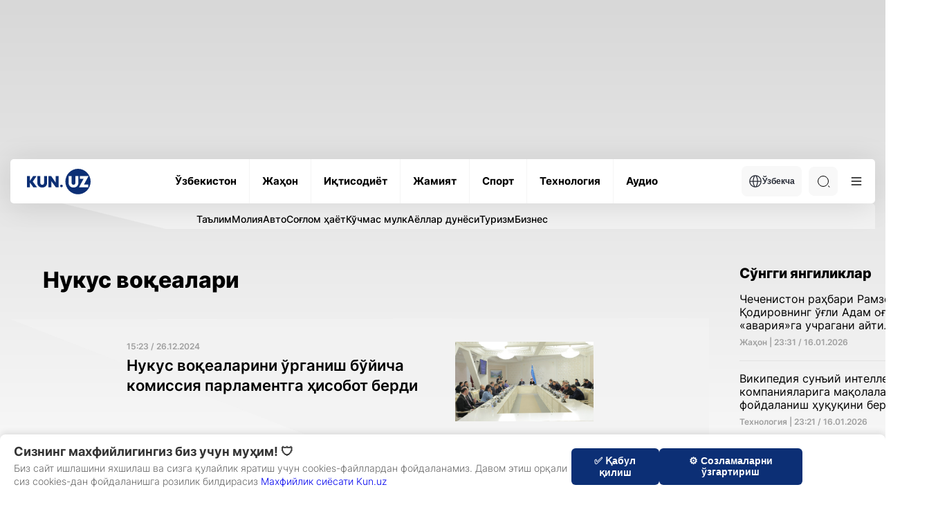

--- FILE ---
content_type: text/html; charset=UTF-8
request_url: https://kun.uz/kr/news/list?f=tag&name=%D0%9D%D1%83%D0%BA%D1%83%D1%81+%D0%B2%D0%BE%D2%9B%D0%B5%D0%B0%D0%BB%D0%B0%D1%80%D0%B8
body_size: 21861
content:
<!DOCTYPE html>
<html lang="kr">
<head>
    <meta charset="UTF-8" />
    <meta http-equiv="X-UA-Compatible" content="IE=edge" />
    <meta name="viewport" content="width=device-width, initial-scale=1.0" />
    <meta name="author" content="kunu.uz">
    <meta name="description" content="Ўзбекистонда ва дунёда рўй бераётган энг сўнгги янгиликлар ва хабарлар, жамият, иқтисодиёт, маданият, спорт, тенологияларга оид қизиқарли мақолалар. Машҳурлар билан интерьвюлар, барчаси KUN.UZ сайтида.">
<meta name="keywords" content="Yangiliklar,хабарлар,Интервю, Dunyo Sport, фото ва видео материаллар">
<meta property="og:title" content="Нукус воқеалари">
<meta property="og:description" content="Ўзбекистонда ва дунёда рўй бераётган энг сўнгги янгиликлар ва хабарлар, жамият, иқтисодиёт, маданият, сопрт, тенологияларга оид қизиқарли мақолалар. Машҳурлар билан интерьвюлар">
<meta property="og:type" content="website">
<meta property="og:url" content="https://kun.uz/kr/news/list?f=tag&amp;name=%D0%9D%D1%83%D0%BA%D1%83%D1%81+%D0%B2%D0%BE%D2%9B%D0%B5%D0%B0%D0%BB%D0%B0%D1%80%D0%B8">
<meta property="og:site_name" content="Kun.uz">
<meta name="robots" content="index, follow, max-snippet:-1, max-image-preview:large, max-video-preview:-1, noarchive">
<link href="https://kun.uznews/list" rel="canonical">
<link href="/assets/66844a27/css/style.min.css?v=1761064581" rel="stylesheet">
<link href="/assets/66844a27/css/modal.css?v=1752165492" rel="stylesheet">
<script>var jsonLDData = {"@context":"http:\/\/schema.org","@type":"ItemList","itemListElement":[{"@type":"ListItem","position":1,"item":{"@context":"http:\/\/schema.org","@type":"NewsArticle","image":{"@type":"ImageObject","url":"https:\/\/storage.kun.uz\/source\/thumbnails\/_medium\/10\/cgGooeMiKsajfpUViC-pHAhd27elzwyr_medium.jpg"},"headline":"Нукус воқеаларини ўрганиш бўйича комиссия парламентга ҳисобот берди","description":"2022 йил июл ойида Нукус шаҳрида рўй берган тартибсизликлар оқибатида 6 мингдан ортиқ кишига шахсга маъмурий жарима қўлланган, 2,6 мингдан ортиқ қатнашчига эса маъмурий қамоқ жазоси тайинланган.","url":"https:\/\/kun.uz\/kr\/news\/2024\/12\/26\/nukus-voqealarini-organish-boyicha-komissiya-parlamentga-hisobot-berdi","mainEntityOfPage":{"@type":"WebPage","@id":"https:\/\/kun.uz\/kr\/news\/2024\/12\/26\/nukus-voqealarini-organish-boyicha-komissiya-parlamentga-hisobot-berdi"}}},{"@type":"ListItem","position":2,"item":{"@context":"http:\/\/schema.org","@type":"NewsArticle","image":{"@type":"ImageObject","url":"https:\/\/storage.kun.uz\/source\/thumbnails\/_medium\/9\/ZzS3r6V4CClWM-uWeU3j_Ruk0sAt5fEf_medium.jpg"},"headline":"Нукус воқеаларида ноқонуний хатти-ҳаракат қилган ИИВ ходимлари жазоланди","description":"Уч нафар ходимга Ички ишлар органларида ишлаш ҳуқуқидан маҳрум қилиш ва озодликдан маҳрум қилиш жазоси тайинланди.","url":"https:\/\/kun.uz\/kr\/news\/2023\/08\/05\/nukus-voqealarida-noqonuniy-xatti-harakat-qilgan-iiv-xodimlari-jazolandi","mainEntityOfPage":{"@type":"WebPage","@id":"https:\/\/kun.uz\/kr\/news\/2023\/08\/05\/nukus-voqealarida-noqonuniy-xatti-harakat-qilgan-iiv-xodimlari-jazolandi"}}},{"@type":"ListItem","position":3,"item":{"@context":"http:\/\/schema.org","@type":"NewsArticle","image":{"@type":"ImageObject","url":"https:\/\/storage.kun.uz\/source\/thumbnails\/_medium\/9\/Ndlj1yZQF4BRORmDhEXYtxyXOEGbKVYM_medium.jpg"},"headline":"Олий суд Нукус воқеалари бўйича баъзи маҳкумлар жазосини енгиллаштирди","description":"Уларнинг баъзилари озодликка чиқарилди, айримларининг жазоси енгиллаштирилди, хатловдан ўтказилган мулки қайтарилди. ","url":"https:\/\/kun.uz\/kr\/news\/2023\/06\/12\/oliy-sud-nukus-voqealari-boyicha-bazi-mahkumlar-jazosini-yengillashtirdi","mainEntityOfPage":{"@type":"WebPage","@id":"https:\/\/kun.uz\/kr\/news\/2023\/06\/12\/oliy-sud-nukus-voqealari-boyicha-bazi-mahkumlar-jazosini-yengillashtirdi"}}},{"@type":"ListItem","position":4,"item":{"@context":"http:\/\/schema.org","@type":"NewsArticle","image":{"@type":"ImageObject","url":"https:\/\/storage.kun.uz\/source\/thumbnails\/_medium\/9\/G3gk_DPPSZAWvvxo3dCJ7yiWop0wYTzb_medium.jpg"},"headline":"Нукус воқеаларида айбланган 8 нафар судланувчи озод этилди","description":"8 нафар айбланувчига нисбатан жазо қамоқ жазосидан озодликни чеклашга ўзгартирилди, улар суд залида озод қилинди. Даулетмурат Тажимуратов ва унинг ҳимоячилари шикоятлари қаноатлантирилмасдан, суд ҳукмининг унга оид қисми ўзгаришсиз қолдирилди.","url":"https:\/\/kun.uz\/kr\/news\/2023\/06\/05\/nukus-voqealarida-ayblangan-8-nafar-sudlanuvchi-ozod-etildi","mainEntityOfPage":{"@type":"WebPage","@id":"https:\/\/kun.uz\/kr\/news\/2023\/06\/05\/nukus-voqealarida-ayblangan-8-nafar-sudlanuvchi-ozod-etildi"}}},{"@type":"ListItem","position":5,"item":{"@context":"http:\/\/schema.org","@type":"NewsArticle","image":{"@type":"ImageObject","url":"https:\/\/storage.kun.uz\/source\/thumbnails\/_medium\/9\/T2FUc2bVXps2oXFITsffmx6LTxsHbgjd_medium.jpg"},"headline":"Нукус воқеалари бўйича апелляция суди ҳукми 5 июн куни эълон қилинади","description":"Прокурор 4 нафар айбланувчининг шартли жазосини реал муддатларга алмаштириш, 13 нафар маҳкумнинг жазосини енгиллаштириш, улардан 8 нафарини эса озод қилишни сўраган. ","url":"https:\/\/kun.uz\/kr\/news\/2023\/06\/04\/nukus-voqealari-boyicha-apellyatsiya-sudi-hukmi-5-iyun-kuni-elon-qilinadi","mainEntityOfPage":{"@type":"WebPage","@id":"https:\/\/kun.uz\/kr\/news\/2023\/06\/04\/nukus-voqealari-boyicha-apellyatsiya-sudi-hukmi-5-iyun-kuni-elon-qilinadi"}}},{"@type":"ListItem","position":6,"item":{"@context":"http:\/\/schema.org","@type":"NewsArticle","image":{"@type":"ImageObject","url":"https:\/\/storage.kun.uz\/source\/thumbnails\/_medium\/9\/dYdfB1Surr5EICxyd26up50m5WdObvFU_medium.jpg"},"headline":"“Нукус воқеалари”да айбланган икки судланувчига сиртдан ҳукм ўқилди","description":"«Алга Каракалпакстан» ҳаракати етакчиси Аманбай Сагидуллаев ва Қозоғистондаги қорақалпоқ диаспораси вакили Ниетбай Уразбаев суд томонидан Нукус воқеаларини уюштиришда айбдор деб топилди. Айбланувчилар сиртдан 18 ва 12 йилга озодликдан маҳрум этилди.","url":"https:\/\/kun.uz\/kr\/news\/2023\/05\/10\/nukus-voqealarida-ayblangan-ikki-sudlanuvchiga-sirtdan-hukm-oqildi","mainEntityOfPage":{"@type":"WebPage","@id":"https:\/\/kun.uz\/kr\/news\/2023\/05\/10\/nukus-voqealarida-ayblangan-ikki-sudlanuvchiga-sirtdan-hukm-oqildi"}}},{"@type":"ListItem","position":7,"item":{"@context":"http:\/\/schema.org","@type":"NewsArticle","image":{"@type":"ImageObject","url":"https:\/\/storage.kun.uz\/source\/thumbnails\/_medium\/9\/7xxh5KjP7T3zOI8BDy4BaDxuBPzJ7AX0_medium.jpg"},"headline":"Сепаратистик ҳаракат етакчисига нисбатан Нукус воқеалари бўйича сиртдан айблов эълон қилинди","description":"“Алга Каракалпакстан” сепаратистик ҳаракати етакчиси Аманбай Сагидуллаев ва Қозоғистондаги қорақалпоқ диаспораси вакили Ниетбай Уразбаев Нукус воқеалари бўйича жиноий ишда айбланмоқда.","url":"https:\/\/kun.uz\/kr\/news\/2023\/03\/25\/separatistik-harakat-yetakchisiga-nisbatan-nukus-voqealari-boyicha-sirtdan-ayblov-elon-qilindi","mainEntityOfPage":{"@type":"WebPage","@id":"https:\/\/kun.uz\/kr\/news\/2023\/03\/25\/separatistik-harakat-yetakchisiga-nisbatan-nukus-voqealari-boyicha-sirtdan-ayblov-elon-qilindi"}}},{"@type":"ListItem","position":8,"item":{"@context":"http:\/\/schema.org","@type":"NewsArticle","image":{"@type":"ImageObject","url":"https:\/\/storage.kun.uz\/source\/thumbnails\/_medium\/9\/-fj61RrwakY32CDFOpOe06nHOweGxNmc_medium.jpg"},"headline":"Нукус воқеалари бўйича судланаётган яна 39 киши нимада айбланмоқда?","description":"Бухоро вилоят судида 2022 йил 1-2 июл кунлари Қорақалпоғистоннинг Нукус шаҳрида содир этилган оммавий тартибсизликларда иштирок этган яна 39 киши устидан суд иши давом этмоқда.","url":"https:\/\/kun.uz\/kr\/news\/2023\/02\/13\/nukus-voqealari-boyicha-sudlanayotgan-yana-39-kishi-nimada-ayblanmoqda","mainEntityOfPage":{"@type":"WebPage","@id":"https:\/\/kun.uz\/kr\/news\/2023\/02\/13\/nukus-voqealari-boyicha-sudlanayotgan-yana-39-kishi-nimada-ayblanmoqda"}}},{"@type":"ListItem","position":9,"item":{"@context":"http:\/\/schema.org","@type":"NewsArticle","image":{"@type":"ImageObject","url":"https:\/\/storage.kun.uz\/source\/thumbnails\/_medium\/9\/u-631yVH4jpb63tchDSWULol1YvV1GlC_medium.jpg"},"headline":"Нукус воқеалари бўйича ҳуқуқ-тартибот идораларининг 3 нафар ходими қамоққа олинди","description":"Тергов доирасида уларга нисбатан Жиноят кодексининг тегишли моддалари билан айблов эълон қилиниб, қамоққа олиш тарзидаги эҳтиёт чораси қўлланди.","url":"https:\/\/kun.uz\/kr\/news\/2023\/02\/09\/nukus-voqealari-boyicha-huquq-tartibot-idoralarining-3-nafar-xodimi-qamoqqa-olindi","mainEntityOfPage":{"@type":"WebPage","@id":"https:\/\/kun.uz\/kr\/news\/2023\/02\/09\/nukus-voqealari-boyicha-huquq-tartibot-idoralarining-3-nafar-xodimi-qamoqqa-olindi"}}},{"@type":"ListItem","position":10,"item":{"@context":"http:\/\/schema.org","@type":"NewsArticle","image":{"@type":"ImageObject","url":"https:\/\/storage.kun.uz\/source\/thumbnails\/_medium\/9\/BrfPjBdkI4BvZffl2blUl8fxlXm_-sTV_medium.jpg"},"headline":"Нукус воқеалари бўйича судланган Пўлат Шамшетов вафот этди","description":"У юрак хуружидан қазо қилган бўлиши мумкинлиги тахмин қилинмоқда. ","url":"https:\/\/kun.uz\/kr\/news\/2023\/02\/04\/nukus-voqealari-boyicha-sudlangan-polat-shamshetov-vafot-etdi","mainEntityOfPage":{"@type":"WebPage","@id":"https:\/\/kun.uz\/kr\/news\/2023\/02\/04\/nukus-voqealari-boyicha-sudlangan-polat-shamshetov-vafot-etdi"}}},{"@type":"ListItem","position":11,"item":{"@context":"http:\/\/schema.org","@type":"NewsArticle","image":{"@type":"ImageObject","url":"https:\/\/storage.kun.uz\/source\/thumbnails\/_medium\/9\/sksFit9c6VywO8SJNjO1_BPHwHNj7jn5_medium.jpg"},"headline":"Нукус воқеалари бўйича 22 кишига суд ҳукми эълон қилинди","description":"2022 йил 1-2 июл кунлари Нукус шаҳридаги оммавий тартибсизликларни содир этганликда айбланаётган 22 нафар судланувчига оид жиноят ишини кўриб чиқиш бўйича суд жараёни тугаб, суд ҳукми эълон қилинди.","url":"https:\/\/kun.uz\/kr\/news\/2023\/01\/31\/nukus-voqealari-boyicha-22-kishiga-sud-hukmi-elon-qilindi","mainEntityOfPage":{"@type":"WebPage","@id":"https:\/\/kun.uz\/kr\/news\/2023\/01\/31\/nukus-voqealari-boyicha-22-kishiga-sud-hukmi-elon-qilindi"}}},{"@type":"ListItem","position":12,"item":{"@context":"http:\/\/schema.org","@type":"NewsArticle","image":{"@type":"ImageObject","url":"https:\/\/storage.kun.uz\/source\/thumbnails\/_medium\/9\/ZgXmEbCgC-ImhPoOWxuDhrs8P1IIdgI7_medium.jpg"},"headline":"Нукус воқелари бўйича судда прокурор Тажимуратовга 18 йил, Қаллихановага 11 йил сўради","description":"Бухоро вилоят суди биносида 2022 йил 1–2 июл кунлари Нукус шаҳрида содир этилган оммавий тартибсизликлар бўйича 22 нафар судланувчига оид жиноят иши очиқ суд жараёнида кўриб чиқишда давом этмоқда. Бугун, 11 январ кунги суд мажлисида тарафларнинг музокаралари эшитилган.","url":"https:\/\/kun.uz\/kr\/news\/2023\/01\/11\/nukus-voqelari-boyicha-sudda-prokuror-tajimurtovga-18-yil-qallixanova-11-yil-soradi","mainEntityOfPage":{"@type":"WebPage","@id":"https:\/\/kun.uz\/kr\/news\/2023\/01\/11\/nukus-voqelari-boyicha-sudda-prokuror-tajimurtovga-18-yil-qallixanova-11-yil-soradi"}}},{"@type":"ListItem","position":13,"item":{"@context":"http:\/\/schema.org","@type":"NewsArticle","image":{"@type":"ImageObject","url":"https:\/\/storage.kun.uz\/source\/thumbnails\/_medium\/9\/9iYsajWBx0SJS87JEmuwRnVND_onj9Tm_medium.jpg"},"headline":"Бош прокуратура Нукус воқеалари бўйича судда жонли эфир қачон тикланишига аниқлик киритди","description":"Идоранинг маълум қилишича, шу кунгача ўтказилган суд мажлисларида ОАВ вакиллари иштирокига қаршилик кўрсатилган ҳолатлар кузатилмаган.","url":"https:\/\/kun.uz\/kr\/news\/2022\/12\/15\/bosh-prokuratura-nukus-voqealari-boyicha-sudda-jonli-efir-qachon-tiklanishiga-aniqlik-kiritdi","mainEntityOfPage":{"@type":"WebPage","@id":"https:\/\/kun.uz\/kr\/news\/2022\/12\/15\/bosh-prokuratura-nukus-voqealari-boyicha-sudda-jonli-efir-qachon-tiklanishiga-aniqlik-kiritdi"}}},{"@type":"ListItem","position":14,"item":{"@context":"http:\/\/schema.org","@type":"NewsArticle","image":{"@type":"ImageObject","url":"https:\/\/storage.kun.uz\/source\/thumbnails\/_medium\/9\/rPj6FX9PJ-njpm2mgCn9eYGoqbK2eJ-F_medium.jpg"},"headline":"Бош прокуратура Нукус воқеалари бўйича суд нега Бухорода ўтаётганига изоҳ берди","description":"Мустақил комиссияга тақдим этилган маълумотда суд ишини кўриб чиқаётган судя қандай танланганига ҳам ойдинлик киритилган. ","url":"https:\/\/kun.uz\/kr\/news\/2022\/12\/15\/bosh-prokuratura-nukus-voqealari-boyicha-sud-nega-buxoroda-otayotganiga-izoh-berdi","mainEntityOfPage":{"@type":"WebPage","@id":"https:\/\/kun.uz\/kr\/news\/2022\/12\/15\/bosh-prokuratura-nukus-voqealari-boyicha-sud-nega-buxoroda-otayotganiga-izoh-berdi"}}},{"@type":"ListItem","position":15,"item":{"@context":"http:\/\/schema.org","@type":"NewsArticle","image":{"@type":"ImageObject","url":"https:\/\/storage.kun.uz\/source\/thumbnails\/_medium\/9\/rviNKK-sXktWep6AujJxk1WJ_63Ce_wC_medium.jpg"},"headline":"Мустақил комиссия Бош прокуратурадан Нукус воқеаларида инсон ҳуқуқларининг бузилиш ҳолатлари бўйича ахборот сўради","description":"Омбудсман бошчилигидаги Комиссия Бош прокуратурага мурожаат қилиб, Қорақалпоғистон воқеаларига доир суд жараёнларида иштирок этиш давомида юзага келаётган ва кенг аҳоли вакилларини хавотирга солаётган ҳолатларга ойдинлик киритишни сўради.","url":"https:\/\/kun.uz\/kr\/news\/2022\/12\/12\/mustaqil-komissiya-bosh-prokuraturadan-nukus-voqealarida-inson-huquqlarining-buzilish-holatlari-boyicha-axborot-soradi","mainEntityOfPage":{"@type":"WebPage","@id":"https:\/\/kun.uz\/kr\/news\/2022\/12\/12\/mustaqil-komissiya-bosh-prokuraturadan-nukus-voqealarida-inson-huquqlarining-buzilish-holatlari-boyicha-axborot-soradi"}}}]};
var script = document.createElement("script");
script.type = "application/ld+json";
script.text = JSON.stringify(jsonLDData);
document.head.appendChild(script);</script>    <link rel="preconnect" href="https://fonts.googleapis.com" />
    <link rel="preconnect" href="https://fonts.gstatic.com" crossorigin />
    <title>Нукус воқеалари</title>
    <link rel="shortcut icon" href="/favicon.ico?v=1" />
    <link rel="apple-touch-icon" sizes="180x180" href="/apple-touch-icon.png">
    <link rel="icon" type="image/png" sizes="32x32" href="/favicon32x32.png">
    <link rel="icon" type="image/png" sizes="16x16" href="/favicon1616.png">
    <link rel="icon" type="image/png" href="/favicon.png">
    <link rel="icon" href="/favicon.png" type="image/x-icon">
    

    <meta name="csrf-param" content="_csrf">
<meta name="csrf-token" content="-ttzUQxDq0IcJiCor0rNSvHiw-OnHbsRNPQ9JCCJA2LMtSIQU3fac2RDbOXLKYYbtNKbifZZw1JgnHMXaaRQGA==">
    <script src="https://yastatic.net/pcode/adfox/loader.js" crossorigin="anonymous"></script>
    <style>
        .news-inner__content-page p {
            margin: 26px 0 !important;
        }
    </style>
</head>
<body class="light">
<!-- Google tag (gtag.js) -->
<script async src="https://www.googletagmanager.com/gtag/js?id=G-QE3KSKDYBZ"></script>
<script>
    window.dataLayer = window.dataLayer || [];
    function gtag(){dataLayer.push(arguments);}
    gtag('js', new Date());
    gtag('config', 'G-QE3KSKDYBZ');

    document.addEventListener("DOMContentLoaded", function () {
        const modal = document.getElementById('consentModal');
        const consent = localStorage.getItem('ga_consent');

        if (!modal) {
            console.error("Error: #consentModal not found!");
            return;
        }

        if (consent === null) {
            modal.style.display = 'block';

            document.getElementById('accept-consent').addEventListener('click', function () {
                const consentSettings = {
                    'ad_storage': 'granted',
                    'analytics_storage': 'granted',
                    'personalization_storage': 'granted',
                    'functionality_storage': 'granted',
                    'security_storage': 'granted'
                };

                localStorage.setItem('ga_consent', JSON.stringify(consentSettings));
                gtag('consent', 'default', consentSettings);
                gtag('js', new Date());
                gtag('config', 'GA_MEASUREMENT_ID');
                modal.style.display = 'none';
            });

            document.getElementById('reject-consent').addEventListener('click', function () {
                localStorage.setItem('ga_consent', 'denied');
                gtag('consent', 'update', { 'analytics_storage': 'denied' });
                modal.style.display = 'none';
            });
        }
    });


</script>
<!-- Yandex.Metrika counter -->
<script type="text/javascript">
    (function (d, w, c) {
        (w[c] = w[c] || []).push(function() {
            try {
                w.yaCounter22022599 = new Ya.Metrika({
                    id:22022599,
                    clickmap:true,
                    trackLinks:true,
                    accurateTrackBounce:true,
                    webvisor:true
                });
            } catch(e) { }
        });

        var n = d.getElementsByTagName("script")[0],
            s = d.createElement("script"),
            f = function () { n.parentNode.insertBefore(s, n); };
        s.type = "text/javascript";
        s.async = true;
        s.src = "https://mc.yandex.ru/metrika/watch.js";

        if (w.opera == "[object Opera]") {
            d.addEventListener("DOMContentLoaded", f, false);
        } else { f(); }
    })(document, window, "yandex_metrika_callbacks");


</script>
<noscript><div><img src="https://mc.yandex.ru/watch/22022599" style="position:absolute; left:-9999px;" alt="" /></div></noscript>
<!-- /Yandex.Metrika counter -->
        <div id="consentModal" class="consent-modal">
        <div class="consent-modal-content">
            <div class="consent-text-section">
                <h2 class="consent-title">Сизнинг махфийлигингиз биз учун муҳим! 🛡</h2>
                <p class="consent-text">
                    Биз сайт ишлашини яхшилаш ва сизга қулайлик яратиш учун cookies-файллардан фойдаланамиз. Давом этиш орқали сиз cookies-дан фойдаланишга розилик билдирасиз                    <span style="color:darkblue"><a href="/kr/page/consent" target="_blank" style="display: inline;">Махфийлик сиёсати Kun.uz</a></span>

                </p>
            </div>
            <div class="consent-buttons">
<!--                <button id="customize-consent" class="consent-btn customize-btn">--><!--</button>-->
                <button id="accept-consent" class="consent-btn accept-btn">✅ Қабул қилиш</button>
                <button id="reject-consent" class="consent-btn reject-btn">⚙️ Созламаларни ўзгартириш</button>
            </div>
        </div>
    </div>


    <div class="main">
    <div class="container">
        <div class='main-ad-banner'> <div id='adfox_163358652822099952'></div>
      <script>
          window.yaContextCb.push(()=>{
              Ya.adfoxCode.create({
                  ownerId: 367651,
                  containerId: 'adfox_163358652822099952',
                  params: {
                      pp: 'g',
                      ps: 'eudb',
                      p2: 'hhiz'
                  }
              })
          })
      </script></div>    </div>
        <header class="header">
            <div class="container">
                <div class="header-wrapper">
                    <div class="header-bottom"><div class="header-bottom__wrap"><a href="/kr" class="header-bottom__logo">        <img class="logo-light" src="/assets/66844a27/img/icons/logo-light.svg" alt="Logo" /><img class="logo-dark" src="/assets/66844a27/img/icons/logo-dark.svg" alt="Logo" /></a><ul class="header-bottom__list"><li class="header-bottom__item"><a href="/kr/news/category/uzbekiston" class="header-bottom__link"><span data-text="Ўзбекистон"> Ўзбекистон </span> </a></li><li class="header-bottom__item"><a href="/kr/news/category/jahon" class="header-bottom__link"><span data-text="Жаҳон"> Жаҳон </span> </a></li><li class="header-bottom__item"><a href="/kr/news/category/iqtisodiyot" class="header-bottom__link"><span data-text="Иқтисодиёт"> Иқтисодиёт </span> </a></li><li class="header-bottom__item"><a href="/kr/news/category/jamiyat" class="header-bottom__link"><span data-text="Жамият"> Жамият </span> </a></li><li class="header-bottom__item"><a href="/kr/news/category/sport" class="header-bottom__link"><span data-text="Спорт"> Спорт </span> </a></li><li class="header-bottom__item"><a href="/kr/news/category/texnologiya" class="header-bottom__link"><span data-text="Технология"> Технология </span> </a></li><li class="header-bottom__item"><a href="/kr/news/audio/list" class="header-bottom__link"><span data-text="Аудио"> Аудио </span> </a></li></ul><div class="header-bottom__right"><div class="header-bottom__lang"><button class="header-bottom__lang-btn"><img src="/assets/66844a27/img/icons/language.svg" alt="" />Ўзбекча</button><ul class="header-bottom__lang-list"><li class="header-bottom__lang-item"><a class="lang-link" href="/kr/changelang/uz?c=%2Fnews%2Flist%3Ff%3Dtag%26name%3D%25D0%259D%25D1%2583%25D0%25BA%25D1%2583%25D1%2581%2B%25D0%25B2%25D0%25BE%25D2%259B%25D0%25B5%25D0%25B0%25D0%25BB%25D0%25B0%25D1%2580%25D0%25B8">O'zbekcha</a></li><li class="header-bottom__lang-item"><a class="lang-link" href="/kr/changelang/ru?c=%2Fru%2Fnews%2Flist%3Ff%3Dtag%26name%3D%25D0%259D%25D1%2583%25D0%25BA%25D1%2583%25D1%2581%2B%25D0%25B2%25D0%25BE%25D2%259B%25D0%25B5%25D0%25B0%25D0%25BB%25D0%25B0%25D1%2580%25D0%25B8">Русский</a></li><li class="header-bottom__lang-item"><a class="lang-link" href="/kr/changelang/en?c=%2Fen%2Fnews%2Flist%3Ff%3Dtag%26name%3D%25D0%259D%25D1%2583%25D0%25BA%25D1%2583%25D1%2581%2B%25D0%25B2%25D0%25BE%25D2%259B%25D0%25B5%25D0%25B0%25D0%25BB%25D0%25B0%25D1%2580%25D0%25B8">English</a></li></ul></div><div class="header-bottom__search"><form action="/kr/news/search" method="get"><input type="text" id="search-input" class="header-bottom__search-input" name="q" value="" placeholder="Қидирув" required="true"> <div class="search-button center-position"><div class="search-icon"></div></div></form></div><button class="header-bottom__menu">
              <svg width="24" height="24" viewBox="0 0 100 100">
                <path class="line line1"
                  d="M 20,29.000046 H 80.000231 C 80.000231,29.000046 94.498839,28.817352 94.532987,66.711331 94.543142,77.980673 90.966081,81.670246 85.259173,81.668997 79.552261,81.667751 75.000211,74.999942 75.000211,74.999942 L 25.000021,25.000058" />
                <path class="line line2" d="M 20,50 H 80" />
                <path class="line line3"
                  d="M 20,70.999954 H 80.000231 C 80.000231,70.999954 94.498839,71.182648 94.532987,33.288669 94.543142,22.019327 90.966081,18.329754 85.259173,18.331003 79.552261,18.332249 75.000211,25.000058 75.000211,25.000058 L 25.000021,74.999942" />
              </svg>
            </button></div></div></div><div class="header-categories">
            <div class="header-categories__wrapper">
                <ul class="header-categories__list"><li class="header-categories__item">
                <a href="https://kun.uz/kr/news/category/talim" class="header-categories__link">Таълим</a>
              </li><li class="header-categories__item">
                <a href="https://kun.uz/kr/news/category/moliya" class="header-categories__link">Молия</a>
              </li><li class="header-categories__item">
                <a href="https://kun.uz/kr/news/category/avto" class="header-categories__link">Авто</a>
              </li><li class="header-categories__item">
                <a href="https://kun.uz/kr/news/category/soglom-hayot" class="header-categories__link">Соғлом ҳаёт</a>
              </li><li class="header-categories__item">
                <a href="https://kun.uz/kr/news/category/kuchmas-mulk" class="header-categories__link">Кўчмас мулк</a>
              </li><li class="header-categories__item">
                <a href="https://kun.uz/kr/news/category/ayollar-dunyosi" class="header-categories__link">Аёллар дунёси</a>
              </li><li class="header-categories__item">
                <a href="https://kun.uz/kr/news/category/turizm" class="header-categories__link">Туризм</a>
              </li><li class="header-categories__item">
                <a href="https://kun.uz/kr/news/category/biznes" class="header-categories__link">Бизнес</a>
              </li></ul>
            </div>
        </div><div class="header-dropdown">
            <div class="header-dropdown__menu">
              <ul class="header-dropdown__list">
                <li class="header-dropdown__item">
                  <a href="/kr/news/list?f=video" class="header-dropdown__link"> - Видеолавҳалар </a>
                </li>
                <li class="header-dropdown__item">
                  <a href="/kr/news/list?f=photo" class="header-dropdown__link"> - Фотолавҳалар </a>
                </li>
                <li class="header-dropdown__item">
                  <a href="/kr/news/actual" class="header-dropdown__link"> - Долзарб хабарлар </a>
                </li><li class="header-dropdown__item"><a href="/kr/news/time/hayotiy-hikoyalar" class="header-dropdown__link"> - Хаётий ҳикоялар </a></li></ul>
              <ul class="header-dropdown__list"><li class="header-dropdown__item">
                  <a href="/kr/news/editors-choice" class="header-dropdown__link"> - Муҳаррир танлови</a>
                </li>
                <li class="header-dropdown__item">
                  <a href="/kr/authored" class="header-dropdown__link"> - Мақолалар </a>
                </li>
                <li class="header-dropdown__item">
                  <a href="/kr/time/news" class="header-dropdown__link"> - Кун мавзулари </a>
                </li>
                <li class="header-dropdown__item">
                  <a href="/kr/our-team" class="header-dropdown__link"> - Бизнинг жамоа</a>
                </li>
              </ul>
              <ul class="header-dropdown__list active">
                <li class="header-dropdown__item">
                  <a href="/kr/page/reklama" class="header-dropdown__link"> -  Реклама тарифлари </a>
                </li>
                <li class="header-dropdown__item">
                  <a href="/kr/page/reklama#mediakit" class="header-dropdown__link"> - Медия кит </a>
                </li>
                
              </ul>
              <div class="header-dropdown__img">
              <div class="--light">
              <img src="/assets/66844a27/img/business-bg.png" alt=""/>
              <img src="/assets/66844a27/img/business-bg-img.png" alt=""/>
            </div>
            <div class="--dark">
              <img src="/assets/66844a27/img/business-bg-dark.png" alt=""/>
              <img src="/assets/66844a27/img/business-bg-img-dark.png" alt=""/>
            </div>
                
              </div>
            </div>
            <div class="header-dropdown__settings">
              <h4 class="header-dropdown__settings-title">Қўшимча функционаллар</h4>
              <ul class="header-dropdown__settings-list">
                
                <li class="header-dropdown__settings-item">
                  <p class="header-dropdown__settings-text">Тунги кўриниш</p>
                  <div class="header-dropdown__settings-theme">
                    <input type="checkbox" id="theme" />
                    <label for="theme">Toggle</label>
                    <div class="moon"></div>
                    <div class="sun"></div>
                  </div>
                </li>
              </ul>
            </div><div class="header-dropdown__regions"><li class="region-item active"><a href="/kr/region/toshkent" class="region-item__link">Тошкент ш.</a></li><li class="region-item active"><a href="/kr/region/qoraqalpogiston" class="region-item__link">Қорақалпоғистон</a></li><li class="region-item active"><a href="/kr/region/andijon" class="region-item__link">Андижон</a></li><li class="region-item active"><a href="/kr/region/fargona" class="region-item__link">Фарғона</a></li><li class="region-item active"><a href="/kr/region/namangan" class="region-item__link">Наманган</a></li><li class="region-item active"><a href="/kr/region/samarqand" class="region-item__link">Самарқанд</a></li><li class="region-item active"><a href="/kr/region/buxoro" class="region-item__link">Бухоро</a></li><li class="region-item active"><a href="/kr/region/xorazm" class="region-item__link">Хоразм</a></li><li class="region-item active"><a href="/kr/region/surxondaryo" class="region-item__link">Сурхондарё</a></li><li class="region-item active"><a href="/kr/region/qashqadaryo" class="region-item__link">Қашқадарё</a></li><li class="region-item active"><a href="/kr/region/jizzax" class="region-item__link">Жиззах</a></li><li class="region-item active"><a href="/kr/region/sirdaryo" class="region-item__link">Сирдарё</a></li><li class="region-item active"><a href="/kr/region/toshkent-viloyati" class="region-item__link">Тошкент вил.</a></li><li class="region-item active"><a href="/kr/region/navoiy" class="region-item__link">Навоий</a></li></div></div>                </div>
            </div>
        </header>
        <main>
            <div class="news-inner">
    <div class="container">
        <div class="news-inner__block author__block">
            <div class="news-inner__left">
                <div class="news-inner__head">
                    <div class="fast-news__head">
                        <div>
                            <h2 class="fast-news__title">Нукус воқеалари</h2>
                        </div>

                    </div>
                    <div class="fast-news__bg">
                        <div class="author">
                            <div class="author__body">
                                <div class="small-cards__default-list" id="news-list">
                                                                            <a href="/kr/news/2024/12/26/nukus-voqealarini-organish-boyicha-komissiya-parlamentga-hisobot-berdi" class="small-cards__default-item l-item">
                                            <div class="small-cards__default-link">
                                                <div class="gray-date ">
                                                    <p class="">15:23 / 26.12.2024</p>
                                                </div>

                                                <p class="small-cards__default-text">Нукус воқеаларини ўрганиш бўйича комиссия парламентга ҳисобот берди</p>
                                            </div>
                                            <div class="small-cards__default-img">
                                                <img src="https://storage.kun.uz/source/thumbnails/_medium/10/cgGooeMiKsajfpUViC-pHAhd27elzwyr_medium.jpg" />
                                            </div>
                                        </a>
                                                                            <a href="/kr/news/2023/08/05/nukus-voqealarida-noqonuniy-xatti-harakat-qilgan-iiv-xodimlari-jazolandi" class="small-cards__default-item l-item">
                                            <div class="small-cards__default-link">
                                                <div class="gray-date ">
                                                    <p class="">21:24 / 05.08.2023</p>
                                                </div>

                                                <p class="small-cards__default-text">Нукус воқеаларида ноқонуний хатти-ҳаракат қилган ИИВ ходимлари жазоланди</p>
                                            </div>
                                            <div class="small-cards__default-img">
                                                <img src="https://storage.kun.uz/source/thumbnails/_medium/9/ZzS3r6V4CClWM-uWeU3j_Ruk0sAt5fEf_medium.jpg" />
                                            </div>
                                        </a>
                                                                            <a href="/kr/news/2023/06/12/oliy-sud-nukus-voqealari-boyicha-bazi-mahkumlar-jazosini-yengillashtirdi" class="small-cards__default-item l-item">
                                            <div class="small-cards__default-link">
                                                <div class="gray-date ">
                                                    <p class="">21:48 / 12.06.2023</p>
                                                </div>

                                                <p class="small-cards__default-text">Олий суд Нукус воқеалари бўйича баъзи маҳкумлар жазосини енгиллаштирди</p>
                                            </div>
                                            <div class="small-cards__default-img">
                                                <img src="https://storage.kun.uz/source/thumbnails/_medium/9/Ndlj1yZQF4BRORmDhEXYtxyXOEGbKVYM_medium.jpg" />
                                            </div>
                                        </a>
                                                                            <a href="/kr/news/2023/06/05/nukus-voqealarida-ayblangan-8-nafar-sudlanuvchi-ozod-etildi" class="small-cards__default-item l-item">
                                            <div class="small-cards__default-link">
                                                <div class="gray-date ">
                                                    <p class="">17:22 / 05.06.2023</p>
                                                </div>

                                                <p class="small-cards__default-text">Нукус воқеаларида айбланган 8 нафар судланувчи озод этилди</p>
                                            </div>
                                            <div class="small-cards__default-img">
                                                <img src="https://storage.kun.uz/source/thumbnails/_medium/9/G3gk_DPPSZAWvvxo3dCJ7yiWop0wYTzb_medium.jpg" />
                                            </div>
                                        </a>
                                                                            <a href="/kr/news/2023/06/04/nukus-voqealari-boyicha-apellyatsiya-sudi-hukmi-5-iyun-kuni-elon-qilinadi" class="small-cards__default-item l-item">
                                            <div class="small-cards__default-link">
                                                <div class="gray-date ">
                                                    <p class="">09:36 / 04.06.2023</p>
                                                </div>

                                                <p class="small-cards__default-text">Нукус воқеалари бўйича апелляция суди ҳукми 5 июн куни эълон қилинади</p>
                                            </div>
                                            <div class="small-cards__default-img">
                                                <img src="https://storage.kun.uz/source/thumbnails/_medium/9/T2FUc2bVXps2oXFITsffmx6LTxsHbgjd_medium.jpg" />
                                            </div>
                                        </a>
                                                                            <a href="/kr/news/2023/05/10/nukus-voqealarida-ayblangan-ikki-sudlanuvchiga-sirtdan-hukm-oqildi" class="small-cards__default-item l-item">
                                            <div class="small-cards__default-link">
                                                <div class="gray-date ">
                                                    <p class="">14:08 / 10.05.2023</p>
                                                </div>

                                                <p class="small-cards__default-text">“Нукус воқеалари”да айбланган икки судланувчига сиртдан ҳукм ўқилди</p>
                                            </div>
                                            <div class="small-cards__default-img">
                                                <img src="https://storage.kun.uz/source/thumbnails/_medium/9/dYdfB1Surr5EICxyd26up50m5WdObvFU_medium.jpg" />
                                            </div>
                                        </a>
                                                                            <a href="/kr/news/2023/03/25/separatistik-harakat-yetakchisiga-nisbatan-nukus-voqealari-boyicha-sirtdan-ayblov-elon-qilindi" class="small-cards__default-item l-item">
                                            <div class="small-cards__default-link">
                                                <div class="gray-date ">
                                                    <p class="">18:06 / 25.03.2023</p>
                                                </div>

                                                <p class="small-cards__default-text">Сепаратистик ҳаракат етакчисига нисбатан Нукус воқеалари бўйича сиртдан айблов эълон қилинди</p>
                                            </div>
                                            <div class="small-cards__default-img">
                                                <img src="https://storage.kun.uz/source/thumbnails/_medium/9/7xxh5KjP7T3zOI8BDy4BaDxuBPzJ7AX0_medium.jpg" />
                                            </div>
                                        </a>
                                                                            <a href="/kr/news/2023/02/13/nukus-voqealari-boyicha-sudlanayotgan-yana-39-kishi-nimada-ayblanmoqda" class="small-cards__default-item l-item">
                                            <div class="small-cards__default-link">
                                                <div class="gray-date ">
                                                    <p class="">14:59 / 13.02.2023</p>
                                                </div>

                                                <p class="small-cards__default-text">Нукус воқеалари бўйича судланаётган яна 39 киши нимада айбланмоқда?</p>
                                            </div>
                                            <div class="small-cards__default-img">
                                                <img src="https://storage.kun.uz/source/thumbnails/_medium/9/-fj61RrwakY32CDFOpOe06nHOweGxNmc_medium.jpg" />
                                            </div>
                                        </a>
                                                                            <a href="/kr/news/2023/02/09/nukus-voqealari-boyicha-huquq-tartibot-idoralarining-3-nafar-xodimi-qamoqqa-olindi" class="small-cards__default-item l-item">
                                            <div class="small-cards__default-link">
                                                <div class="gray-date ">
                                                    <p class="">10:31 / 09.02.2023</p>
                                                </div>

                                                <p class="small-cards__default-text">Нукус воқеалари бўйича ҳуқуқ-тартибот идораларининг 3 нафар ходими қамоққа олинди</p>
                                            </div>
                                            <div class="small-cards__default-img">
                                                <img src="https://storage.kun.uz/source/thumbnails/_medium/9/u-631yVH4jpb63tchDSWULol1YvV1GlC_medium.jpg" />
                                            </div>
                                        </a>
                                                                            <a href="/kr/news/2023/02/04/nukus-voqealari-boyicha-sudlangan-polat-shamshetov-vafot-etdi" class="small-cards__default-item l-item">
                                            <div class="small-cards__default-link">
                                                <div class="gray-date ">
                                                    <p class="">22:51 / 04.02.2023</p>
                                                </div>

                                                <p class="small-cards__default-text">Нукус воқеалари бўйича судланган Пўлат Шамшетов вафот этди</p>
                                            </div>
                                            <div class="small-cards__default-img">
                                                <img src="https://storage.kun.uz/source/thumbnails/_medium/9/BrfPjBdkI4BvZffl2blUl8fxlXm_-sTV_medium.jpg" />
                                            </div>
                                        </a>
                                                                            <a href="/kr/news/2023/01/31/nukus-voqealari-boyicha-22-kishiga-sud-hukmi-elon-qilindi" class="small-cards__default-item l-item">
                                            <div class="small-cards__default-link">
                                                <div class="gray-date ">
                                                    <p class="">11:30 / 31.01.2023</p>
                                                </div>

                                                <p class="small-cards__default-text">Нукус воқеалари бўйича 22 кишига суд ҳукми эълон қилинди</p>
                                            </div>
                                            <div class="small-cards__default-img">
                                                <img src="https://storage.kun.uz/source/thumbnails/_medium/9/sksFit9c6VywO8SJNjO1_BPHwHNj7jn5_medium.jpg" />
                                            </div>
                                        </a>
                                                                            <a href="/kr/news/2023/01/11/nukus-voqelari-boyicha-sudda-prokuror-tajimurtovga-18-yil-qallixanova-11-yil-soradi" class="small-cards__default-item l-item">
                                            <div class="small-cards__default-link">
                                                <div class="gray-date ">
                                                    <p class="">23:54 / 11.01.2023</p>
                                                </div>

                                                <p class="small-cards__default-text">Нукус воқелари бўйича судда прокурор Тажимуратовга 18 йил, Қаллихановага 11 йил сўради</p>
                                            </div>
                                            <div class="small-cards__default-img">
                                                <img src="https://storage.kun.uz/source/thumbnails/_medium/9/ZgXmEbCgC-ImhPoOWxuDhrs8P1IIdgI7_medium.jpg" />
                                            </div>
                                        </a>
                                                                            <a href="/kr/news/2022/12/15/bosh-prokuratura-nukus-voqealari-boyicha-sudda-jonli-efir-qachon-tiklanishiga-aniqlik-kiritdi" class="small-cards__default-item l-item">
                                            <div class="small-cards__default-link">
                                                <div class="gray-date ">
                                                    <p class="">19:25 / 15.12.2022</p>
                                                </div>

                                                <p class="small-cards__default-text">Бош прокуратура Нукус воқеалари бўйича судда жонли эфир қачон тикланишига аниқлик киритди</p>
                                            </div>
                                            <div class="small-cards__default-img">
                                                <img src="https://storage.kun.uz/source/thumbnails/_medium/9/9iYsajWBx0SJS87JEmuwRnVND_onj9Tm_medium.jpg" />
                                            </div>
                                        </a>
                                                                            <a href="/kr/news/2022/12/15/bosh-prokuratura-nukus-voqealari-boyicha-sud-nega-buxoroda-otayotganiga-izoh-berdi" class="small-cards__default-item l-item">
                                            <div class="small-cards__default-link">
                                                <div class="gray-date ">
                                                    <p class="">11:16 / 15.12.2022</p>
                                                </div>

                                                <p class="small-cards__default-text">Бош прокуратура Нукус воқеалари бўйича суд нега Бухорода ўтаётганига изоҳ берди</p>
                                            </div>
                                            <div class="small-cards__default-img">
                                                <img src="https://storage.kun.uz/source/thumbnails/_medium/9/rPj6FX9PJ-njpm2mgCn9eYGoqbK2eJ-F_medium.jpg" />
                                            </div>
                                        </a>
                                                                            <a href="/kr/news/2022/12/12/mustaqil-komissiya-bosh-prokuraturadan-nukus-voqealarida-inson-huquqlarining-buzilish-holatlari-boyicha-axborot-soradi" class="small-cards__default-item l-item">
                                            <div class="small-cards__default-link">
                                                <div class="gray-date ">
                                                    <p class="">12:20 / 12.12.2022</p>
                                                </div>

                                                <p class="small-cards__default-text">Мустақил комиссия Бош прокуратурадан Нукус воқеаларида инсон ҳуқуқларининг бузилиш ҳолатлари бўйича ахборот сўради</p>
                                            </div>
                                            <div class="small-cards__default-img">
                                                <img src="https://storage.kun.uz/source/thumbnails/_medium/9/rviNKK-sXktWep6AujJxk1WJ_63Ce_wC_medium.jpg" />
                                            </div>
                                        </a>
                                                                    </div>
                                                                    <div class="point-view__footer" style="display:none;">
                                        <a href="/kr/news/list?f=tag&name=%D0%9D%D1%83%D0%BA%D1%83%D1%81+%D0%B2%D0%BE%D2%9B%D0%B5%D0%B0%D0%BB%D0%B0%D1%80%D0%B8&page=2" class="point-view__footer-btn" id="lpagination">
                                            <img src="/assets/66844a27/img/icons/reload.svg" alt="" />
                                            <span> Кўпроқ янгилик</span>
                                        </a>
                                    </div>
                                                            </div>
                        </div>
                    </div>
                </div>
            </div>
            <div class="news-inner__right">
                <div class="main-news__right" id="last-newsl" data='{"url":"\/kr\/news\/list?f=latest&l=5","mb":true}'></div>
            </div>
        </div>
    </div>
</div>
        </main>

    </div>
    <div class="modal" id="main-modal"></div>
    <footer class="footer">
        <div class="container">
            <div class="footer-top">
                <a href="/kr" class="footer-top__logo">
                    <img src="/assets/66844a27/img/icons/logo-grey.svg" alt="" />
                </a>
                <ul class="footer-top__list">
                    <li class="footer-top__item">
                        <a href="/kr/page/about" class="footer-top__link" data-title="Сайт ҳақида"> Сайт ҳақида </a>
                    </li>
                    <li class="footer-top__item">
                        <a href="/kr/news/rss" target="_blank" class="footer-top__link" data-title="RSS"> RSS </a>
                    </li>
                    <li class="footer-top__item">
                        <a href="/kr/contact" class="footer-top__link" data-title="Алоқа"> Алоқа </a>
                    </li>
                    <li class="footer-top__item">
                        <a href="/kr/page/reklama" class="footer-top__link" data-title="Реклама"> Реклама </a>
                    </li>
                                        <li class="footer-top__item">
                        <a href="/kr/our-team" class="footer-top__link" data-title="Kun.uz жамоаси"> Kun.uz жамоаси </a>
                    </li>
                </ul>
                <ul class="footer-top__social-list">
                    <li class="footer-top__social-item">
                        <a href="https://telegram.me/kunuzofficial" target="_blank" class="footer-top__social-link">
                            <svg width="20" height="20" viewBox="0 0 20 20" fill="none" xmlns="http://www.w3.org/2000/svg">
                                <g clip-path="url(#clip0_10_2318)">
                                    <path fill-rule="evenodd" clip-rule="evenodd"
                                          d="M20 10C20 15.5228 15.5228 20 10 20C4.47715 20 0 15.5228 0 10C0 4.47715 4.47715 0 10 0C15.5228 0 20 4.47715 20 10ZM10.3584 7.38244C9.38571 7.787 7.44178 8.62433 4.52658 9.89443C4.05319 10.0827 3.80521 10.2668 3.78264 10.4469C3.74449 10.7512 4.12559 10.8711 4.64456 11.0343C4.71515 11.0565 4.7883 11.0795 4.86328 11.1038C5.37386 11.2698 6.06069 11.464 6.41774 11.4717C6.74162 11.4787 7.10311 11.3452 7.5022 11.0711C10.226 9.2325 11.632 8.30317 11.7203 8.28314C11.7825 8.26901 11.8688 8.25123 11.9273 8.3032C11.9858 8.35518 11.98 8.4536 11.9738 8.48C11.9361 8.64095 10.4401 10.0318 9.66593 10.7515C9.42459 10.9759 9.25339 11.135 9.2184 11.1714C9.14 11.2528 9.06011 11.3298 8.98332 11.4038C8.50897 11.8611 8.15326 12.204 9.00301 12.764C9.41136 13.0331 9.73812 13.2556 10.0641 13.4776C10.4201 13.7201 10.7752 13.9619 11.2347 14.2631C11.3517 14.3398 11.4635 14.4195 11.5724 14.4971C11.9867 14.7925 12.359 15.0578 12.8188 15.0155C13.086 14.9909 13.3621 14.7397 13.5022 13.9903C13.8335 12.2193 14.4847 8.38205 14.6352 6.80081C14.6484 6.66227 14.6318 6.48498 14.6185 6.40715C14.6051 6.32931 14.5773 6.21842 14.4761 6.13633C14.3563 6.03911 14.1714 6.01861 14.0886 6.02007C13.7125 6.0267 13.1355 6.22735 10.3584 7.38244Z"
                                          fill="#0B0B0B" />
                                </g>
                                <defs>
                                    <clipPath id="clip0_10_2318">
                                        <rect width="20" height="20" fill="white" />
                                    </clipPath>
                                </defs>
                            </svg>
                        </a>
                    </li>
                    <li class="footer-top__social-item">
                        <a href="https://www.facebook.com/kunuznews/" target="_blank" class="footer-top__social-link">
                            <svg width="20" height="20" viewBox="0 0 20 20" fill="none" xmlns="http://www.w3.org/2000/svg">
                                <g clip-path="url(#clip0_10_2314)">
                                    <path
                                            d="M20 10C20 4.47715 15.5229 0 10 0C4.47715 0 0 4.47715 0 10C0 14.9912 3.65684 19.1283 8.4375 19.8785V12.8906H5.89844V10H8.4375V7.79688C8.4375 5.29063 9.93047 3.90625 12.2146 3.90625C13.3084 3.90625 14.4531 4.10156 14.4531 4.10156V6.5625H13.1922C11.95 6.5625 11.5625 7.3334 11.5625 8.125V10H14.3359L13.8926 12.8906H11.5625V19.8785C16.3432 19.1283 20 14.9912 20 10Z"
                                            fill="#0B0B0B" />
                                </g>
                                <defs>
                                    <clipPath id="clip0_10_2314">
                                        <rect width="20" height="20" fill="white" />
                                    </clipPath>
                                </defs>
                            </svg>
                        </a>
                    </li>
                    <li class="footer-top__social-item">
                        <a href="https://x.com/KunUzNews" target="_blank" class="footer-top__social-link">
                            <svg width="20" height="20" viewBox="0 0 20 20" fill="none" xmlns="http://www.w3.org/2000/svg">
                                <g clip-path="url(#clip0_10_2315)">
                                    <path
                                            d="M6.2918 18.125C13.8371 18.125 17.9652 11.8723 17.9652 6.45155C17.9652 6.27577 17.9613 6.09608 17.9535 5.9203C18.7566 5.33955 19.4496 4.62021 20 3.79608C19.2521 4.12883 18.458 4.34615 17.6449 4.44061C18.5011 3.92742 19.1421 3.12123 19.4492 2.17147C18.6438 2.6488 17.763 2.98551 16.8445 3.16718C16.2257 2.50963 15.4075 2.07426 14.5164 1.92838C13.6253 1.78249 12.711 1.93421 11.9148 2.36008C11.1186 2.78595 10.4848 3.46225 10.1115 4.28443C9.73825 5.1066 9.64619 6.02885 9.84961 6.90858C8.21874 6.82674 6.62328 6.40309 5.16665 5.66508C3.71002 4.92708 2.42474 3.8912 1.39414 2.6246C0.870333 3.5277 0.710047 4.59637 0.945859 5.61341C1.18167 6.63045 1.79589 7.51954 2.66367 8.09999C2.01219 8.0793 1.37498 7.9039 0.804688 7.58827V7.63905C0.804104 8.58679 1.13175 9.50549 1.73192 10.239C2.3321 10.9725 3.16777 11.4755 4.09687 11.6625C3.49338 11.8276 2.85999 11.8517 2.2457 11.7328C2.50788 12.5479 3.01798 13.2607 3.70481 13.7719C4.39164 14.2831 5.22093 14.5672 6.07695 14.5844C4.62369 15.7259 2.82848 16.3451 0.980469 16.3422C0.652739 16.3417 0.325333 16.3216 0 16.282C1.87738 17.4865 4.06128 18.1262 6.2918 18.125Z"
                                            fill="#0B0B0B" />
                                </g>
                                <defs>
                                    <clipPath id="clip0_10_2315">
                                        <rect width="20" height="20" fill="white" />
                                    </clipPath>
                                </defs>
                            </svg>
                        </a>
                    </li>

                    <li class="footer-top__social-item">
                        <a href="https://www.instagram.com/kun.uz" target="_blank" class="footer-top__social-link">
                            <svg width="20" height="20" viewBox="0 0 20 20" fill="none" xmlns="http://www.w3.org/2000/svg">
                                <g clip-path="url(#clip0_10_2316)">
                                    <path
                                            d="M10 1.80078C12.6719 1.80078 12.9883 1.8125 14.0391 1.85937C15.0156 1.90234 15.543 2.06641 15.8945 2.20313C16.3594 2.38281 16.6953 2.60156 17.043 2.94922C17.3945 3.30078 17.6094 3.63281 17.7891 4.09766C17.9258 4.44922 18.0898 4.98047 18.1328 5.95312C18.1797 7.00781 18.1914 7.32422 18.1914 9.99219C18.1914 12.6641 18.1797 12.9805 18.1328 14.0313C18.0898 15.0078 17.9258 15.5352 17.7891 15.8867C17.6094 16.3516 17.3906 16.6875 17.043 17.0352C16.6914 17.3867 16.3594 17.6016 15.8945 17.7813C15.543 17.918 15.0117 18.082 14.0391 18.125C12.9844 18.1719 12.668 18.1836 10 18.1836C7.32813 18.1836 7.01172 18.1719 5.96094 18.125C4.98438 18.082 4.45703 17.918 4.10547 17.7813C3.64063 17.6016 3.30469 17.3828 2.95703 17.0352C2.60547 16.6836 2.39063 16.3516 2.21094 15.8867C2.07422 15.5352 1.91016 15.0039 1.86719 14.0313C1.82031 12.9766 1.80859 12.6602 1.80859 9.99219C1.80859 7.32031 1.82031 7.00391 1.86719 5.95312C1.91016 4.97656 2.07422 4.44922 2.21094 4.09766C2.39063 3.63281 2.60938 3.29688 2.95703 2.94922C3.30859 2.59766 3.64063 2.38281 4.10547 2.20313C4.45703 2.06641 4.98828 1.90234 5.96094 1.85937C7.01172 1.8125 7.32813 1.80078 10 1.80078ZM10 0C7.28516 0 6.94531 0.0117187 5.87891 0.0585938C4.81641 0.105469 4.08594 0.277344 3.45313 0.523438C2.79297 0.78125 2.23438 1.12109 1.67969 1.67969C1.12109 2.23438 0.78125 2.79297 0.523438 3.44922C0.277344 4.08594 0.105469 4.8125 0.0585938 5.875C0.0117188 6.94531 0 7.28516 0 10C0 12.7148 0.0117188 13.0547 0.0585938 14.1211C0.105469 15.1836 0.277344 15.9141 0.523438 16.5469C0.78125 17.207 1.12109 17.7656 1.67969 18.3203C2.23438 18.875 2.79297 19.2188 3.44922 19.4727C4.08594 19.7188 4.8125 19.8906 5.875 19.9375C6.94141 19.9844 7.28125 19.9961 9.99609 19.9961C12.7109 19.9961 13.0508 19.9844 14.1172 19.9375C15.1797 19.8906 15.9102 19.7188 16.543 19.4727C17.1992 19.2188 17.7578 18.875 18.3125 18.3203C18.8672 17.7656 19.2109 17.207 19.4648 16.5508C19.7109 15.9141 19.8828 15.1875 19.9297 14.125C19.9766 13.0586 19.9883 12.7188 19.9883 10.0039C19.9883 7.28906 19.9766 6.94922 19.9297 5.88281C19.8828 4.82031 19.7109 4.08984 19.4648 3.45703C19.2188 2.79297 18.8789 2.23438 18.3203 1.67969C17.7656 1.125 17.207 0.78125 16.5508 0.527344C15.9141 0.28125 15.1875 0.109375 14.125 0.0625C13.0547 0.0117188 12.7148 0 10 0Z"
                                            fill="#0B0B0B" />
                                    <path
                                            d="M10 4.86328C7.16406 4.86328 4.86328 7.16406 4.86328 10C4.86328 12.8359 7.16406 15.1367 10 15.1367C12.8359 15.1367 15.1367 12.8359 15.1367 10C15.1367 7.16406 12.8359 4.86328 10 4.86328ZM10 13.332C8.16016 13.332 6.66797 11.8398 6.66797 10C6.66797 8.16016 8.16016 6.66797 10 6.66797C11.8398 6.66797 13.332 8.16016 13.332 10C13.332 11.8398 11.8398 13.332 10 13.332Z"
                                            fill="#0B0B0B" />
                                    <path
                                            d="M16.5391 4.66016C16.5391 5.32422 16 5.85938 15.3398 5.85938C14.6758 5.85938 14.1406 5.32031 14.1406 4.66016C14.1406 3.99609 14.6797 3.46094 15.3398 3.46094C16 3.46094 16.5391 4 16.5391 4.66016Z"
                                            fill="#0B0B0B" />
                                </g>
                                <defs>
                                    <clipPath id="clip0_10_2316">
                                        <rect width="20" height="20" fill="white" />
                                    </clipPath>
                                </defs>
                            </svg>
                        </a>
                    </li>
                </ul>
                <ul class="footer-top__apps-list">
                    <li class="footer-top__apps-item">
                        <a href="https://itunes.apple.com/us/app/kun.uz/id1042740093?mt=8" target="_blank" class="footer-top__apps-link">
                            <svg width="146" height="42" viewBox="0 0 146 42" fill="none" xmlns="http://www.w3.org/2000/svg">
                                <path
                                        d="M140.593 0.841438C143.096 0.841438 145.133 2.81937 145.133 5.25013V36.7501C145.133 39.1809 143.096 41.1588 140.593 41.1588H5.40741C2.90378 41.1588 0.866537 39.1809 0.866537 36.7501V5.25013C0.866537 2.81937 2.90378 0.841438 5.40741 0.841438H140.593ZM140.593 0.000125885H5.40741C2.43468 0.000125885 0 2.36394 0 5.25013V36.7501C0 39.6363 2.43468 42.0001 5.40741 42.0001H140.593C143.565 42.0001 146 39.6363 146 36.7501V5.25013C146 2.36394 143.565 0.000125885 140.593 0.000125885Z"
                                        fill="#0B0B0B" />
                                <path
                                        d="M32.5827 20.7733C32.5513 17.3892 35.4367 15.7428 35.5686 15.6661C33.9345 13.353 31.4017 13.0369 30.5116 13.0117C28.3843 12.7944 26.3209 14.2476 25.2372 14.2476C24.132 14.2476 22.4632 13.0327 20.6647 13.0684C18.3504 13.1031 16.1852 14.404 14.9978 16.4242C12.5471 20.5434 14.3748 26.5966 16.7227 29.9262C17.8972 31.5568 19.2696 33.3775 21.066 33.3135C22.8234 33.2431 23.4798 32.2257 25.6006 32.2257C27.7019 32.2257 28.3184 33.3135 30.1504 33.2725C32.0365 33.2431 33.224 31.6345 34.3574 29.9892C35.7146 28.1202 36.2597 26.2795 36.2813 26.185C36.237 26.1703 32.6183 24.8295 32.5827 20.7733Z"
                                        fill="#0B0B0B" />
                                <path
                                        d="M29.1219 10.8214C30.0671 9.67375 30.7139 8.1124 30.5343 6.52795C29.1663 6.58675 27.4553 7.4467 26.4701 8.56915C25.5984 9.55825 24.8198 11.1795 25.0209 12.7041C26.5577 12.8154 28.1356 11.9512 29.1219 10.8214Z"
                                        fill="#0B0B0B" />
                                <path
                                        d="M53.0467 10.5096C53.0467 11.7455 52.665 12.6758 51.9025 13.3005C51.1963 13.877 50.1927 14.1657 48.8928 14.1657C48.2482 14.1657 47.6967 14.1384 47.2349 14.0838V7.33128C47.8372 7.23678 48.4861 7.18848 49.1869 7.18848C50.4252 7.18848 51.3586 7.44993 51.988 7.97283C52.6931 8.56398 53.0467 9.40923 53.0467 10.5096ZM51.8517 10.5401C51.8517 9.73893 51.6333 9.12468 51.1963 8.69628C50.7594 8.26893 50.1213 8.05473 49.281 8.05473C48.9241 8.05473 48.6202 8.07783 48.3683 8.12613V13.2596C48.5078 13.2806 48.763 13.29 49.1339 13.29C50.0013 13.29 50.6707 13.0559 51.1423 12.5876C51.6138 12.1193 51.8517 11.4368 51.8517 10.5401Z"
                                        fill="#0B0B0B" />
                                <path
                                        d="M59.3833 11.589C59.3833 12.3503 59.1595 12.974 58.7117 13.4633C58.2424 13.9662 57.6205 14.2172 56.844 14.2172C56.0956 14.2172 55.4997 13.9767 55.0553 13.4937C54.6118 13.0118 54.3901 12.4038 54.3901 11.6709C54.3901 10.9044 54.6183 10.2755 55.0769 9.78722C55.5354 9.29897 56.1519 9.05432 56.9284 9.05432C57.6768 9.05432 58.2781 9.29477 58.7334 9.77672C59.166 10.245 59.3833 10.8498 59.3833 11.589ZM58.2078 11.6247C58.2078 11.168 58.1061 10.7763 57.9039 10.4498C57.6659 10.055 57.3274 9.85757 56.8873 9.85757C56.432 9.85757 56.0859 10.055 55.848 10.4498C55.6447 10.7763 55.5441 11.1743 55.5441 11.6447C55.5441 12.1014 55.6457 12.4931 55.848 12.8196C56.0935 13.2144 56.4352 13.4118 56.8765 13.4118C57.3091 13.4118 57.6486 13.2113 57.8931 12.8091C58.1029 12.4763 58.2078 12.0815 58.2078 11.6247Z"
                                        fill="#0B0B0B" />
                                <path
                                        d="M67.8792 9.15515L66.284 14.1049H65.2458L64.585 11.9555C64.4174 11.419 64.2811 10.8856 64.1751 10.3564H64.1546C64.0562 10.9003 63.9199 11.4326 63.7447 11.9555L63.0428 14.1049H61.9927L60.4927 9.15515H61.6574L62.2339 11.5082C62.3734 12.0647 62.488 12.595 62.5799 13.0969H62.6005C62.6848 12.6832 62.8243 12.1561 63.0212 11.5187L63.7447 9.1562H64.6683L65.3615 11.4683C65.5291 12.0322 65.6654 12.575 65.7703 13.0979H65.8017C65.8785 12.5887 65.9942 12.0458 66.1477 11.4683L66.7663 9.1562H67.8792V9.15515Z"
                                        fill="#0B0B0B" />
                                <path
                                        d="M73.7548 14.1048H72.6214V11.2698C72.6214 10.3962 72.2797 9.9594 71.594 9.9594C71.2577 9.9594 70.9862 10.0791 70.7753 10.3195C70.5666 10.56 70.4606 10.8435 70.4606 11.1679V14.1037H69.3272V10.5694C69.3272 10.1347 69.3132 9.6633 69.2861 9.153H70.2822L70.3352 9.92685H70.3665C70.4985 9.6864 70.6953 9.48795 70.9538 9.3294C71.2609 9.1446 71.6048 9.05115 71.9812 9.05115C72.457 9.05115 72.8528 9.20025 73.1676 9.4995C73.5591 9.86595 73.7548 10.413 73.7548 11.1396V14.1048Z"
                                        fill="#0B0B0B" />
                                <path d="M76.8803 14.1048H75.748V6.88391H76.8803V14.1048Z" fill="#0B0B0B" />
                                <path
                                        d="M83.5533 11.589C83.5533 12.3503 83.3294 12.974 82.8817 13.4633C82.4123 13.9662 81.7894 14.2172 81.0139 14.2172C80.2645 14.2172 79.6686 13.9767 79.2252 13.4937C78.7818 13.0118 78.5601 12.4038 78.5601 11.6709C78.5601 10.9044 78.7883 10.2755 79.2468 9.78722C79.7053 9.29897 80.3218 9.05432 81.0972 9.05432C81.8467 9.05432 82.4469 9.29477 82.9033 9.77672C83.3359 10.245 83.5533 10.8498 83.5533 11.589ZM82.3766 11.6247C82.3766 11.168 82.2749 10.7763 82.0727 10.4498C81.8359 10.055 81.4963 9.85757 81.0572 9.85757C80.6008 9.85757 80.2547 10.055 80.0179 10.4498C79.8146 10.7763 79.714 11.1743 79.714 11.6447C79.714 12.1014 79.8157 12.4931 80.0179 12.8196C80.2634 13.2144 80.6051 13.4118 81.0464 13.4118C81.479 13.4118 81.8175 13.2113 82.0619 12.8091C82.2728 12.4763 82.3766 12.0815 82.3766 11.6247Z"
                                        fill="#0B0B0B" />
                                <path
                                        d="M89.0384 14.1048H88.0207L87.9363 13.5347H87.905C87.5567 13.9893 87.0603 14.2172 86.4158 14.2172C85.9345 14.2172 85.5452 14.067 85.2521 13.7688C84.9861 13.4979 84.853 13.1609 84.853 12.7608C84.853 12.156 85.1126 11.6951 85.6349 11.3759C86.1562 11.0567 86.8895 10.9002 87.8336 10.9076V10.8152C87.8336 10.1631 87.481 9.83762 86.7748 9.83762C86.2719 9.83762 85.8285 9.96047 85.4457 10.2041L85.2153 9.48167C85.689 9.19712 86.2741 9.05432 86.9641 9.05432C88.2965 9.05432 88.9648 9.73682 88.9648 11.1018V12.9246C88.9648 13.4192 88.9897 13.8129 89.0384 14.1048ZM87.8617 12.4038V11.6405C86.6115 11.6195 85.9864 11.9523 85.9864 12.638C85.9864 12.8963 86.0578 13.0895 86.2038 13.2186C86.3498 13.3478 86.5358 13.4118 86.7575 13.4118C87.0063 13.4118 87.2388 13.3352 87.4507 13.1829C87.6638 13.0296 87.7946 12.8354 87.8433 12.597C87.8552 12.5435 87.8617 12.4784 87.8617 12.4038Z"
                                        fill="#0B0B0B" />
                                <path
                                        d="M95.4785 14.1048H94.4727L94.4197 13.3099H94.3883C94.0671 13.9147 93.5199 14.2171 92.751 14.2171C92.1367 14.2171 91.6252 13.983 91.2196 13.5147C90.814 13.0464 90.6118 12.4384 90.6118 11.6919C90.6118 10.8907 90.8314 10.2418 91.2726 9.74621C91.6998 9.28421 92.2232 9.05321 92.8461 9.05321C93.5307 9.05321 94.0098 9.27686 94.2824 9.72521H94.304V6.88391H95.4385V12.7713C95.4385 13.2532 95.4514 13.6974 95.4785 14.1048ZM94.304 12.0174V11.1921C94.304 11.0493 94.2932 10.9338 94.2726 10.8456C94.2088 10.581 94.0715 10.3584 93.8627 10.1788C93.6519 9.99926 93.3977 9.90896 93.1046 9.90896C92.6818 9.90896 92.3508 10.0717 92.1075 10.3983C91.8663 10.7248 91.7441 11.1417 91.7441 11.6509C91.7441 12.1402 91.8598 12.5371 92.0924 12.8427C92.3379 13.1682 92.6688 13.3309 93.083 13.3309C93.455 13.3309 93.7524 13.1955 93.9785 12.9235C94.1969 12.6726 94.304 12.3702 94.304 12.0174Z"
                                        fill="#0B0B0B" />
                                <path
                                        d="M105.172 11.589C105.172 12.3503 104.948 12.974 104.5 13.4633C104.031 13.9662 103.41 14.2172 102.633 14.2172C101.885 14.2172 101.289 13.9767 100.844 13.4937C100.4 13.0118 100.179 12.4038 100.179 11.6709C100.179 10.9044 100.407 10.2755 100.865 9.78722C101.324 9.29897 101.94 9.05432 102.718 9.05432C103.465 9.05432 104.068 9.29477 104.522 9.77672C104.955 10.245 105.172 10.8498 105.172 11.589ZM103.997 11.6247C103.997 11.168 103.896 10.7763 103.694 10.4498C103.455 10.055 103.117 9.85757 102.676 9.85757C102.222 9.85757 101.876 10.055 101.637 10.4498C101.433 10.7763 101.333 11.1743 101.333 11.6447C101.333 12.1014 101.434 12.4931 101.637 12.8196C101.882 13.2144 102.224 13.4118 102.665 13.4118C103.098 13.4118 103.438 13.2113 103.683 12.8091C103.891 12.4763 103.997 12.0815 103.997 11.6247Z"
                                        fill="#0B0B0B" />
                                <path
                                        d="M111.266 14.1048H110.134V11.2698C110.134 10.3962 109.792 9.9594 109.105 9.9594C108.769 9.9594 108.497 10.0791 108.288 10.3195C108.078 10.56 107.973 10.8435 107.973 11.1679V14.1037H106.838V10.5694C106.838 10.1347 106.825 9.6633 106.798 9.153H107.793L107.846 9.92685H107.878C108.011 9.6864 108.208 9.48795 108.465 9.3294C108.773 9.1446 109.116 9.05115 109.493 9.05115C109.968 9.05115 110.364 9.20025 110.679 9.4995C111.071 9.86595 111.266 10.413 111.266 11.1396V14.1048Z"
                                        fill="#0B0B0B" />
                                <path
                                        d="M118.894 9.97931H117.646V12.3838C117.646 12.9949 117.868 13.3005 118.307 13.3005C118.51 13.3005 118.679 13.2837 118.812 13.249L118.841 14.0838C118.617 14.1657 118.323 14.2066 117.961 14.2066C117.513 14.2066 117.165 14.0743 116.913 13.8097C116.66 13.5451 116.534 13.0999 116.534 12.4752V9.97931H115.789V9.15506H116.534V8.24786L117.645 7.92236V9.15401H118.893V9.97931H118.894Z"
                                        fill="#0B0B0B" />
                                <path
                                        d="M124.894 14.1048H123.759V11.2908C123.759 10.4035 123.418 9.95936 122.733 9.95936C122.208 9.95936 121.848 10.2166 121.652 10.7311C121.618 10.8393 121.599 10.9716 121.599 11.127V14.1037H120.466V6.88391H121.599V9.86696H121.62C121.977 9.32411 122.489 9.05321 123.152 9.05321C123.621 9.05321 124.009 9.20231 124.317 9.50156C124.701 9.87431 124.894 10.4287 124.894 11.1616V14.1048Z"
                                        fill="#0B0B0B" />
                                <path
                                        d="M131.083 11.3959C131.083 11.5933 131.068 11.7592 131.041 11.8946H127.642C127.657 12.3839 127.819 12.7567 128.134 13.015C128.422 13.246 128.793 13.3615 129.247 13.3615C129.75 13.3615 130.208 13.2838 130.621 13.1273L130.799 13.8917C130.315 14.0954 129.747 14.1973 129.088 14.1973C128.298 14.1973 127.677 13.9715 127.227 13.52C126.775 13.0685 126.551 12.4627 126.551 11.7025C126.551 10.9559 126.76 10.3343 127.18 9.83872C127.619 9.30952 128.213 9.04492 128.962 9.04492C129.696 9.04492 130.253 9.30952 130.629 9.83872C130.933 10.2587 131.083 10.7785 131.083 11.3959ZM130.002 11.1113C130.01 10.7848 129.936 10.5034 129.782 10.2661C129.585 9.96052 129.286 9.80722 128.88 9.80722C128.51 9.80722 128.209 9.95632 127.978 10.2556C127.79 10.4939 127.679 10.7785 127.642 11.1113H130.002Z"
                                        fill="#0B0B0B" />
                                <path
                                        d="M58.0162 33.0792H55.5601L54.2148 28.9748H49.5384L48.2569 33.0792H45.8657L50.4988 19.1058H53.3604L58.0162 33.0792ZM53.8092 27.2528L52.5925 23.604C52.4638 23.2313 52.2227 22.3535 51.8669 20.9717H51.8236C51.6819 21.566 51.4537 22.4438 51.1401 23.604L49.9451 27.2528H53.8092Z"
                                        fill="#0B0B0B" />
                                <path
                                        d="M69.931 27.9175C69.931 29.6311 69.454 30.9856 68.5002 31.9799C67.6458 32.8651 66.5849 33.3071 65.3185 33.3071C63.9515 33.3071 62.9695 32.8304 62.3714 31.877H62.3282V37.1848H60.0224V26.3204C60.0224 25.2431 59.9932 24.1375 59.937 23.0035H61.9648L62.0935 24.6005H62.1367C62.9057 23.3972 64.0726 22.7966 65.6386 22.7966C66.8628 22.7966 67.8848 23.266 68.7024 24.2057C69.5222 25.1465 69.931 26.3834 69.931 27.9175ZM67.582 27.9994C67.582 27.0187 67.3549 26.2102 66.8985 25.5739C66.3999 24.9103 65.7305 24.5785 64.8913 24.5785C64.3224 24.5785 63.8055 24.7633 63.3437 25.1276C62.8808 25.4951 62.578 25.975 62.4363 26.5693C62.3649 26.8465 62.3292 27.0733 62.3292 27.2518V28.9318C62.3292 29.6647 62.5607 30.2831 63.0236 30.7882C63.4864 31.2932 64.0877 31.5452 64.8275 31.5452C65.6959 31.5452 66.3718 31.2197 66.8552 30.5708C67.3398 29.9209 67.582 29.0641 67.582 27.9994Z"
                                        fill="#0B0B0B" />
                                <path
                                        d="M81.8674 27.9175C81.8674 29.6311 81.3905 30.9856 80.4355 31.9799C79.5822 32.8651 78.5213 33.3071 77.2549 33.3071C75.8879 33.3071 74.9059 32.8304 74.3089 31.877H74.2657V37.1848H71.96V26.3204C71.96 25.2431 71.9307 24.1375 71.8745 23.0035H73.9023L74.031 24.6005H74.0742C74.8421 23.3972 76.009 22.7966 77.5761 22.7966C78.7992 22.7966 79.8212 23.266 80.641 24.2057C81.4575 25.1465 81.8674 26.3834 81.8674 27.9175ZM79.5184 27.9994C79.5184 27.0187 79.2902 26.2102 78.8338 25.5739C78.3353 24.9103 77.668 24.5785 76.8277 24.5785C76.2578 24.5785 75.7419 24.7633 75.279 25.1276C74.8161 25.4951 74.5144 25.975 74.3727 26.5693C74.3024 26.8465 74.2657 27.0733 74.2657 27.2518V28.9318C74.2657 29.6647 74.4971 30.2831 74.9578 30.7882C75.4207 31.2922 76.022 31.5452 76.7639 31.5452C77.6323 31.5452 78.3082 31.2197 78.7917 30.5708C79.2762 29.9209 79.5184 29.0641 79.5184 27.9994Z"
                                        fill="#0B0B0B" />
                                <path
                                        d="M95.2129 29.1607C95.2129 30.3493 94.7879 31.3163 93.9346 32.0629C92.9969 32.8787 91.6916 33.2861 90.0142 33.2861C88.4655 33.2861 87.224 32.9963 86.2842 32.4157L86.8184 30.5498C87.8307 31.1441 88.9414 31.4423 90.1516 31.4423C91.02 31.4423 91.6959 31.2512 92.1815 30.8711C92.6649 30.491 92.9061 29.9807 92.9061 29.3444C92.9061 28.7774 92.7071 28.2997 92.308 27.9122C91.9111 27.5248 91.2482 27.1646 90.3224 26.8318C87.8026 25.9193 86.5437 24.5827 86.5437 22.825C86.5437 21.6763 86.985 20.7344 87.8686 20.0015C88.7489 19.2676 89.9234 18.9011 91.392 18.9011C92.7017 18.9011 93.7897 19.1227 94.6581 19.5647L94.0817 21.3896C93.2705 20.9612 92.3535 20.747 91.3271 20.747C90.516 20.747 89.8823 20.9413 89.4281 21.3277C89.0441 21.6731 88.8516 22.0942 88.8516 22.5929C88.8516 23.1452 89.0712 23.602 89.5124 23.9611C89.8963 24.2929 90.5939 24.652 91.6062 25.0394C92.8444 25.5235 93.754 26.0894 94.3391 26.7383C94.922 27.3851 95.2129 28.1947 95.2129 29.1607Z"
                                        fill="#0B0B0B" />
                                <path
                                        d="M102.836 24.6835H100.294V29.5754C100.294 30.8197 100.742 31.4413 101.64 31.4413C102.052 31.4413 102.393 31.4066 102.664 31.3373L102.728 33.0373C102.273 33.2021 101.675 33.2851 100.935 33.2851C100.024 33.2851 99.3123 33.0152 98.7986 32.4766C98.2871 31.9369 98.0297 31.0318 98.0297 29.7602V24.6814H96.5156V23.0014H98.0297V21.1565L100.294 20.4929V23.0014H102.836V24.6835Z"
                                        fill="#0B0B0B" />
                                <path
                                        d="M114.303 27.9584C114.303 29.5071 113.847 30.7787 112.936 31.773C111.981 32.7968 110.714 33.3071 109.134 33.3071C107.611 33.3071 106.398 32.8167 105.494 31.836C104.59 30.8553 104.138 29.6174 104.138 28.1253C104.138 26.564 104.603 25.2851 105.537 24.2907C106.468 23.2953 107.724 22.7976 109.304 22.7976C110.827 22.7976 112.052 23.288 112.977 24.2697C113.862 25.2221 114.303 26.4516 114.303 27.9584ZM111.911 28.0308C111.911 27.1016 111.706 26.3046 111.292 25.64C110.809 24.8357 110.118 24.4346 109.222 24.4346C108.295 24.4346 107.591 24.8367 107.108 25.64C106.694 26.3057 106.489 27.1152 106.489 28.0728C106.489 29.0021 106.694 29.799 107.108 30.4626C107.606 31.2669 108.303 31.668 109.202 31.668C110.082 31.668 110.773 31.2585 111.272 30.4416C111.697 29.7644 111.911 28.959 111.911 28.0308Z"
                                        fill="#0B0B0B" />
                                <path
                                        d="M121.797 24.9722C121.569 24.9313 121.326 24.9103 121.071 24.9103C120.26 24.9103 119.632 25.2074 119.191 25.8028C118.807 26.3278 118.615 26.9914 118.615 27.7925V33.0793H116.31L116.332 26.1766C116.332 25.0153 116.302 23.9579 116.245 23.0045H118.253L118.338 24.9323H118.402C118.645 24.2698 119.029 23.7364 119.554 23.3363C120.068 22.9762 120.623 22.7966 121.221 22.7966C121.434 22.7966 121.627 22.8113 121.797 22.8376V24.9722Z"
                                        fill="#0B0B0B" />
                                <path
                                        d="M132.11 27.5647C132.11 27.9658 132.083 28.3039 132.025 28.58H125.108C125.135 29.5754 125.469 30.3367 126.112 30.8617C126.695 31.331 127.448 31.5662 128.374 31.5662C129.398 31.5662 130.333 31.4077 131.173 31.0895L131.534 32.6435C130.552 33.0593 129.393 33.2662 128.055 33.2662C126.446 33.2662 125.183 32.8063 124.263 31.8875C123.346 30.9688 122.887 29.735 122.887 28.1873C122.887 26.668 123.314 25.4027 124.169 24.3937C125.065 23.3164 126.275 22.7777 127.798 22.7777C129.293 22.7777 130.426 23.3164 131.195 24.3937C131.804 25.2494 132.11 26.3078 132.11 27.5647ZM129.911 26.984C129.926 26.3204 129.776 25.7471 129.463 25.2631C129.064 24.6404 128.451 24.3296 127.626 24.3296C126.872 24.3296 126.259 24.6331 125.79 25.2421C125.407 25.7261 125.178 26.3068 125.108 26.983H129.911V26.984Z"
                                        fill="#0B0B0B" />
                            </svg>
                        </a>
                    </li>
                    <li class="footer-top__apps-item">
                        <a href="https://play.google.com/store/apps/details?id=uz.kun.app" target="_blank" class="footer-top__apps-link">
                            <svg width="146" height="42" viewBox="0 0 146 42" fill="none" xmlns="http://www.w3.org/2000/svg">
                                <path
                                        d="M140.593 0.841314C143.096 0.841314 145.133 2.81925 145.133 5.25V36.75C145.133 39.1808 143.096 41.1587 140.593 41.1587H5.40741C2.90378 41.1587 0.866537 39.1808 0.866537 36.75V5.25C0.866537 2.81925 2.90378 0.841314 5.40741 0.841314H140.593ZM140.593 1.90735e-06H5.40741C2.43469 1.90735e-06 0 2.36381 0 5.25V36.75C0 39.6362 2.43469 42 5.40741 42H140.593C143.565 42 146 39.6362 146 36.75V5.25C146 2.36381 143.565 1.90735e-06 140.593 1.90735e-06Z"
                                        fill="#0B0B0B" />
                                <path
                                        d="M10.4742 7.91565C10.1565 8.23852 9.97266 8.74121 9.97266 9.39221V32.613C9.97266 33.264 10.1565 33.7666 10.4742 34.0895L10.5526 34.1604L23.9549 21.1535V20.8464L10.5526 7.83953L10.4742 7.91565Z"
                                        fill="#0B0B0B" />
                                <path
                                        d="M30.0396 25.4913L25.5771 21.1535V20.8464L30.045 16.5086L30.1451 16.565L35.4362 19.488C36.9462 20.3175 36.9462 21.6825 35.4362 22.5172L30.1451 25.4349L30.0396 25.4913Z"
                                        fill="#0B0B0B" />
                                <path
                                        d="M29.3337 26.2426L24.7658 21.8077L11.2852 34.8972C11.7867 35.4091 12.6046 35.4708 13.5346 34.9589L29.3337 26.2426Z"
                                        fill="#0B0B0B" />
                                <path
                                        d="M29.3337 15.7573L13.5346 7.04102C12.6046 6.53439 11.7867 6.59608 11.2852 7.10795L24.7658 20.1923L29.3337 15.7573Z"
                                        fill="#0B0B0B" />
                                <path
                                        d="M51.2813 10.7559C51.2813 11.6327 51.011 12.3349 50.4784 12.8586C49.866 13.4794 49.0684 13.7918 48.091 13.7918C47.1569 13.7918 46.3593 13.4741 45.705 12.8481C45.0493 12.2128 44.7222 11.4332 44.7222 10.5C44.7222 9.56682 45.0493 8.78719 45.705 8.15719C46.3593 7.52588 47.1569 7.20825 48.091 7.20825C48.556 7.20825 48.9994 7.30144 49.4226 7.47469C49.8443 7.64925 50.1877 7.8855 50.4364 8.17688L49.8714 8.73075C49.4374 8.23332 48.8467 7.98788 48.091 7.98788C47.4097 7.98788 46.8189 8.21888 46.3174 8.68481C45.8212 9.15206 45.5725 9.75713 45.5725 10.5C45.5725 11.2429 45.8212 11.8532 46.3174 12.3204C46.8189 12.7811 47.4097 13.0174 48.091 13.0174C48.8142 13.0174 49.4226 12.7811 49.9025 12.3152C50.2188 12.0068 50.3986 11.5815 50.4459 11.0381H48.091V10.2795H51.2327C51.2705 10.4436 51.2813 10.6024 51.2813 10.7559Z"
                                        fill="#0B0B0B" stroke="#0B0B0B" stroke-width="0.16" stroke-miterlimit="10" />
                                <path
                                        d="M56.2655 8.12572H53.3144V10.1207H55.9749V10.8793H53.3144V12.8743H56.2655V13.6474H52.479V7.35266H56.2655V8.12572Z"
                                        fill="#0B0B0B" stroke="#0B0B0B" stroke-width="0.16" stroke-miterlimit="10" />
                                <path d="M59.7833 13.6474H58.9478V8.12572H57.1377V7.35266H61.5947V8.12572H59.7833V13.6474Z"
                                      fill="#0B0B0B" stroke="#0B0B0B" stroke-width="0.16" stroke-miterlimit="10" />
                                <path d="M64.8203 13.6474V7.35266H65.6544V13.6474H64.8203Z" fill="#0B0B0B" stroke="#0B0B0B"
                                      stroke-width="0.16" stroke-miterlimit="10" />
                                <path d="M69.3516 13.6474H68.5229V8.12572H66.7061V7.35266H71.1685V8.12572H69.3516V13.6474Z"
                                      fill="#0B0B0B" stroke="#0B0B0B" stroke-width="0.16" stroke-miterlimit="10" />
                                <path
                                        d="M79.6069 12.8376C78.9674 13.4741 78.1752 13.7918 77.2303 13.7918C76.2799 13.7918 75.4878 13.4741 74.8483 12.8376C74.2103 12.2023 73.8926 11.4227 73.8926 10.5C73.8926 9.57732 74.2103 8.79769 74.8483 8.16244C75.4878 7.52588 76.2799 7.20825 77.2303 7.20825C78.1698 7.20825 78.962 7.52588 79.6015 8.16769C80.2449 8.80819 80.5626 9.58257 80.5626 10.5C80.5626 11.4227 80.2449 12.2023 79.6069 12.8376ZM75.4661 12.3099C75.9474 12.7811 76.5327 13.0174 77.2303 13.0174C77.9224 13.0174 78.5132 12.7811 78.9891 12.3099C79.469 11.8388 79.7123 11.2337 79.7123 10.5C79.7123 9.76632 79.469 9.16125 78.9891 8.69007C78.5132 8.21888 77.9224 7.98263 77.2303 7.98263C76.5327 7.98263 75.9474 8.21888 75.4661 8.69007C74.9862 9.16125 74.7429 9.76632 74.7429 10.5C74.7429 11.2337 74.9862 11.8388 75.4661 12.3099Z"
                                        fill="#0B0B0B" stroke="#0B0B0B" stroke-width="0.16" stroke-miterlimit="10" />
                                <path
                                        d="M81.7344 13.6474V7.35266H82.7483L85.9008 12.2483H85.9373L85.9008 11.0382V7.35266H86.7349V13.6474H85.8643L82.5631 8.51029H82.5266L82.5631 9.72566V13.6474H81.7344Z"
                                        fill="#0B0B0B" stroke="#0B0B0B" stroke-width="0.16" stroke-miterlimit="10" />
                                <path
                                        d="M73.6865 22.8401C71.1464 22.8401 69.0713 24.717 69.0713 27.3066C69.0713 29.8751 71.1464 31.7717 73.6865 31.7717C76.2321 31.7717 78.3072 29.8751 78.3072 27.3066C78.3072 24.717 76.2321 22.8401 73.6865 22.8401ZM73.6865 30.0129C72.2928 30.0129 71.0937 28.896 71.0937 27.3066C71.0937 25.6961 72.2928 24.5989 73.6865 24.5989C75.0803 24.5989 76.2848 25.6961 76.2848 27.3066C76.2848 28.896 75.0803 30.0129 73.6865 30.0129ZM63.6166 22.8401C61.071 22.8401 59.0014 24.717 59.0014 27.3066C59.0014 29.8751 61.071 31.7717 63.6166 31.7717C66.1608 31.7717 68.2318 29.8751 68.2318 27.3066C68.2318 24.717 66.1608 22.8401 63.6166 22.8401ZM63.6166 30.0129C62.2215 30.0129 61.0183 28.896 61.0183 27.3066C61.0183 25.6961 62.2215 24.5989 63.6166 24.5989C65.0103 24.5989 66.2094 25.6961 66.2094 27.3066C66.2094 28.896 65.0103 30.0129 63.6166 30.0129ZM51.6338 24.2091V26.1069H56.3017C56.1652 27.1674 55.8002 27.9471 55.2405 28.4904C54.5592 29.1467 53.498 29.8751 51.6338 29.8751C48.7611 29.8751 46.5116 27.6242 46.5116 24.8351C46.5116 22.0461 48.7611 19.7951 51.6338 19.7951C53.187 19.7951 54.3172 20.3844 55.1513 21.1483L56.5288 19.8109C55.3622 18.7294 53.8102 17.8986 51.6338 17.8986C47.6945 17.8986 44.3838 21.0105 44.3838 24.8351C44.3838 28.6598 47.6945 31.7717 51.6338 31.7717C53.7629 31.7717 55.3622 31.0944 56.6194 29.8239C57.9077 28.5731 58.3092 26.8144 58.3092 25.3943C58.3092 24.9533 58.2714 24.5477 58.2038 24.2091H51.6338ZM100.633 25.6804C100.253 24.6816 99.081 22.8401 96.6937 22.8401C94.3279 22.8401 92.3583 24.6501 92.3583 27.3066C92.3583 29.8082 94.3077 31.7717 96.9208 31.7717C99.0337 31.7717 100.253 30.5209 100.755 29.7924L99.1865 28.7779C98.6633 29.5207 97.9509 30.0129 96.9208 30.0129C95.8974 30.0129 95.1634 29.5575 94.6929 28.6598L100.845 26.1883L100.633 25.6804ZM94.3604 27.1674C94.3077 25.4454 95.7379 24.5634 96.7626 24.5634C97.5656 24.5634 98.247 24.9533 98.4741 25.5111L94.3604 27.1674ZM89.3599 31.5H91.3823V18.375H89.3599V31.5ZM86.0478 23.835H85.9802C85.526 23.3126 84.6595 22.8401 83.5618 22.8401C81.2582 22.8401 79.1521 24.8036 79.1521 27.321C79.1521 29.8239 81.2582 31.7717 83.5618 31.7717C84.6595 31.7717 85.526 31.2952 85.9802 30.7571H86.0478V31.3976C86.0478 33.1052 85.1083 34.0226 83.5929 34.0226C82.3573 34.0226 81.5908 33.1564 81.2745 32.4279L79.5157 33.1406C80.0226 34.3245 81.365 35.7814 83.5929 35.7814C85.964 35.7814 87.9648 34.4269 87.9648 31.1312V23.1118H86.0478V23.835ZM83.7348 30.0129C82.3411 30.0129 81.1744 28.8802 81.1744 27.321C81.1744 25.7473 82.3411 24.5989 83.7348 24.5989C85.1083 24.5989 86.1911 25.7473 86.1911 27.321C86.1911 28.8802 85.1083 30.0129 83.7348 30.0129ZM110.101 18.375H105.264V31.5H107.281V26.5269H110.101C112.341 26.5269 114.538 24.9533 114.538 22.4503C114.538 19.9487 112.336 18.375 110.101 18.375ZM110.154 24.7013H107.281V20.2007H110.154C111.66 20.2007 112.52 21.4148 112.52 22.4503C112.52 23.4662 111.66 24.7013 110.154 24.7013ZM122.622 22.8152C121.165 22.8152 119.649 23.4399 119.026 24.8246L120.816 25.5531C121.201 24.8246 121.91 24.5884 122.659 24.5884C123.705 24.5884 124.766 25.1987 124.782 26.2763V26.4141C124.417 26.2093 123.636 25.9061 122.675 25.9061C120.747 25.9061 118.783 26.9364 118.783 28.8593C118.783 30.618 120.362 31.7507 122.137 31.7507C123.494 31.7507 124.243 31.1561 124.713 30.4644H124.782V31.479H126.73V26.4443C126.73 24.1172 124.941 22.8152 122.622 22.8152ZM122.379 30.0077C121.719 30.0077 120.8 29.6901 120.8 28.896C120.8 27.8801 121.946 27.4903 122.939 27.4903C123.827 27.4903 124.243 27.6806 124.782 27.9313C124.624 29.1467 123.547 30.0077 122.379 30.0077ZM133.828 23.1026L131.509 28.7923H131.44L129.043 23.1026H126.868L130.47 31.0537L128.415 35.4782H130.522L136.072 23.1026H133.828ZM115.647 31.5H117.669V18.375H115.647V31.5Z"
                                        fill="#0B0B0B" />
                            </svg>
                        </a>
                    </li>
                </ul>
            </div>
            <div class="footer-bottom">
                <p class="footer-bottom__text">
                    «KUN.UZ» сайтида эълон қилинган материаллардан нусха кўчириш, тарқатиш ва бошқа шаклларда фойдаланиш фақат таҳририят ёзма розилиги билан амалга оширилиши мумкин.<br/>Гувоҳнома: №0987. Берилган санаси: 22.06.2015 йил. Муассис: «WEB EXPERT» МЧЖ. Таҳририят манзили: 100043, Тошкент шаҳри, К. Ёрматов кўчаси, 12-уй. Электрон манзил: <a href="/cdn-cgi/l/email-protection" class="__cf_email__" data-cfemail="ec85828a83ac879982c29996">[email&#160;protected]</a>.<br/>Сайтда эълон қилинаётган муаллифлик мақолаларида келтирилган фикрлар муаллифга тегишли ва улар Kun.uz таҳририяти нуқтаи назарини ифода этмаслиги мумкин.<br/>Ⓣ - мақола ва материалларда қўйилган мазкур белги уларнинг тижорат ва реклама ҳуқуқлари асосида эълон қилинганлигини билдиради.                </p>
            </div>
        </div>
    </footer>
   
<script data-cfasync="false" src="/cdn-cgi/scripts/5c5dd728/cloudflare-static/email-decode.min.js"></script><script src="/assets/ff4f60fb/jquery.min.js?v=1747338320"></script>
<script src="/assets/66844a27/js/vendor.js?v=1747338320" version="1.1"></script>
<script src="/assets/66844a27/js/app.min.js?v=1747338320" version="1.1"></script>
<script src="/assets/66844a27/js/sgiapp.js?v=1747338320" version="1.1"></script><div id="adfox_165028636255075108"></div>
<script>
    window.yaContextCb.push(()=>{
        Ya.adfoxCode.create({
            ownerId: 367651,
            containerId: 'adfox_165028636255075108',
            params: {
                p1: 'cqwsd',
                p2: 'hjkd'
            }
        })
    })
</script>
<div id="adfox_162530529356214817"></div>
<script>
    window.Ya.adfoxCode.create({
        ownerId: 367651,
        containerId: 'adfox_162530529356214817',
        params: {
            pp: 'h',
            ps: 'eudb',
            p2: 'hgqe'
        }
    });
</script>

<!-- Start Native Network Ads -->
<script>window.yaContextCb = window.yaContextCb || []</script>
<script src="https://yandex.ru/ads/system/context.js" async></script>
<script>
    const nnlJS = document.createElement('script');
    nnlJS.src = "https://ads.nativenetwork.uz/nnl.js?ts="+new Date().getTime();
    nnlJS.async = true;
    document.head.appendChild(nnlJS);
</script>


</body>
</html>


--- FILE ---
content_type: application/javascript
request_url: https://ads.nativenetwork.uz/configs/kun.uz.js?ts=1768595010681
body_size: 913
content:
(() => {
  window.NNL.AdController.setContentContainer(
    document.querySelector(".news-inner__content-page") ??
      document.querySelector(".richbox")
  );

  document.head.insertAdjacentHTML(
    "beforeend",
    `
      <style>
        .nnl-vast-wrapper {
          position: absolute !important;
          inset: 0 !important;
        }

        .nnl-vast-video {
          z-index: 3 !important;
        }
      </style>
    `
  );

  const articleHasVideo =
    !!document.querySelector(".news-inner__content-page #videoContainer") ||
    !!document.querySelector(
      ".richbox > .container:last-of-type #videoContainer"
    );

  // If article doesn't have video the target paragraphs start after the first paragraph
  // If article has video the target paragraphs start after the video
  // In desktop and mobile the selectors are different
  const targetElements = [
    ...Array.from(
      articleHasVideo
        ? document.querySelectorAll(
            ".news-inner__content-page > #videoContainer ~ p:not(:empty)"
          )
        : document.querySelectorAll(".news-inner__content-page > p:not(:empty)")
    ),
    ...Array.from(
      articleHasVideo
        ? document.querySelectorAll(
            ".richbox > .container:last-of-type > #videoContainer ~ p:not(:empty)"
          )
        : document.querySelectorAll(
            ".richbox > .container:last-of-type > p:not(:empty)"
          )
    ),
  ];

  const inPage = window.NNL.AdController.createBanner({
    name: "In Page",
    format: "inPage",
    target: targetElements[0],
    placement: "afterend",
    isInRotation: true,
    params: {
      p1: "csrmo",
      p2: "hixz",
    },
  });

  const video = window.NNL.AdController.createBanner({
    name: "Video",
    format: "video",
    target: targetElements[0],
    placement: "afterend",
    isInRotation: true,
    params: {
      p1: "csrmq",
      p2: "hixy",
    },
  });

  const interscroller = window.NNL.AdController.createBanner({
    name: "Interscroller",
    format: "interscroller",
    target: targetElements[0],
    placement: "afterend",
    devices: ["phone"],
    isInRotation: true,
    params: {
      p1: "csrmp",
      p2: "hiya",
    },
  });

  if (window.innerWidth > 600) {
    window.NNL.AdController.rotation(
      new Map([
        [inPage, 90],
        [video, 10],
      ])
    );
  } else {
    window.NNL.AdController.rotation(
      new Map([
        [inPage, 20],
        [video, 10],
        [interscroller, 70],
      ])
    );
  }

  const observer = new MutationObserver(() => {
    const players = [
      ...Array.from(
        document.querySelectorAll(`#youtubePlayer > iframe[src*='youtube']`)
      ),
    ];

    if (!players.length) return;

    players.forEach((player) => {
      window.NNL.VastWrapper.wrap(player, [
        {
          percentage: 0,
          vastUrls: [
            "https://yandex.ru/ads/adfox/389950/getCode?p1=csrmr&p2=hiyh&puid1=&puid2=&puid3=&puid4=",
          ],
        },
      ]);
    });

    observer.disconnect();
  });

  observer.observe(document.documentElement, {
    subtree: true,
    childList: true,
    attributes: true,
  });

  /**
   * Waits for an element to appear in the DOM and calls the provided callback.
   * If the element already exists, the callback is called immediately.
   * If the element does not exist, an observer is created to watch for its appearance.
   * The observer is disconnected after the callback is called.
   * @param {string} selector - The CSS selector for the element to wait for.
   * @param {function} callback - The function to call when the element appears.
   * @param {Element} [root=document] - The root element to watch for the element.
   * @returns {function} A function to disconnect the observer.
   */
  const waitFor = (selector, callback, root = document) => {
    const found = root.querySelector(selector);

    if (found) {
      callback(found);

      return () => {};
    }

    const observer = new MutationObserver(() => {
      const element = root.querySelector(selector);

      if (!element) return;

      observer.disconnect();

      callback(element);
    });

    observer.observe(root === document ? document.documentElement : root, {
      childList: true,
      subtree: true,
    });

    return () => observer.disconnect();
  };

  waitFor("#nnl-fullscreen-slot", () => {
    window.NNL.AdController.createBanner({
      name: "Fullscreen",
      format: "fullscreen",
      target: "body",
      placement: "beforeend",
      devices: ["phone"],
      params: {
        p1: "dfwsn",
        p2: "ikxj",
      },
    });
  });
})();
